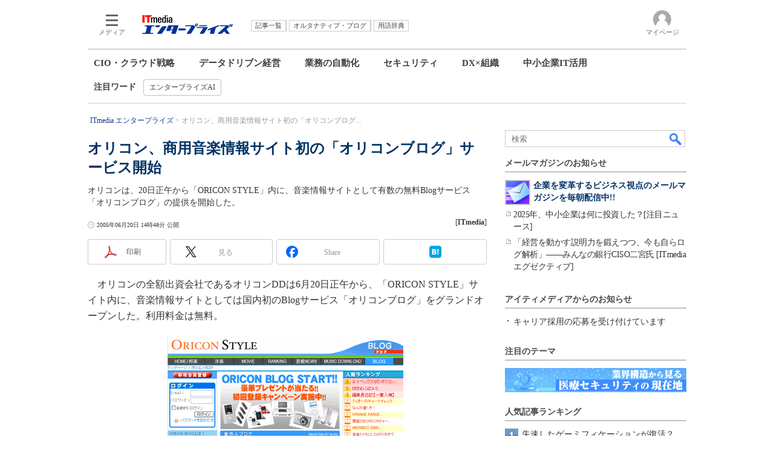

--- FILE ---
content_type: text/html
request_url: https://www.itmedia.co.jp/enterprise/articles/0506/20/news022.html
body_size: 25008
content:
























<!-- simpletieup関連 -->








<!-- /simpletieup関連 -->






























<!DOCTYPE HTML PUBLIC "-//W3C//DTD HTML 4.01 Transitional//EN" "http://www.w3.org/TR/html4/loose.dtd">

<html lang="ja" id="masterChannel-enterprise"><head>




<meta http-equiv="content-type" content="text/html;charset=shift_jis">
<meta http-equiv="content-style-type" content="text/css">
<meta http-equiv="content-script-type" content="text/javascript">

<meta name="referrer" content="no-referrer-when-downgrade">


<meta http-equiv="X-UA-Compatible" content="IE=Edge">

<script>var swspv = '(none)';var cms_summary_flag = '0';</script>
<script src="/js/spv/movePC2SP.js?date=250916104008"></script>
<!-- FIX DMOZ -->

	<!-- masterType = not top -->


	<!-- masterType == article -->
	<meta name="TMP_SERVER" content="pcv">
	<!-- SET SERIES FLAG -->
	
		
		<meta name="TMP_SeriesID" id="TMP_SeriesID" content="">
	
	<!-- SET AUTHOR FLAG -->
	
		
		<meta name="TMP_JointWriterID" id="TMP_JointWriterID" content="">
	
	<!-- SET CANONICAL FLAG -->
	
		
			
				
				<link rel="canonical" href="https://www.itmedia.co.jp/enterprise/articles/0506/20/news022.html">
			
		
	
	
	<meta property="article:modified_time" content="2005-06-20T14:48:00+09:00">
	






















<meta name="robots" content="max-image-preview:standard">


<!-- JSONLD ARTICLE -->
<script type="application/ld+json">
{
"@context":"https://schema.org",
"@type":"NewsArticle",
"mainEntityOfPage":{
"@type":"WebPage",
"@id":"https://www.itmedia.co.jp/enterprise/articles/0506/20/news022.html"
},
"image":["https://image.itmedia.co.jp/images/logo/1200x630_500x500_enterprise.gif"],
"datePublished":"2005-06-20T14:48:00Z",
"dateModified":"2005-06-20T14:48:00Z",
"headline":"オリコン、商用音楽情報サイト初の「オリコンブログ」サービス開始",
"publisher":{
"@type":"Organization",
"name":"ITmedia エンタープライズ",
"url":"https://www.itmedia.co.jp/enterprise/",
"logo":{
"@type":"ImageObject",
"url":"https://image.itmedia.co.jp/images/logo/amp_publisher_enterprise.gif"
}
},
"description":"オリコンは、20日正午から「ORICON STYLE」内に、音楽情報サイトとして有数の無料Blogサービス「オリコンブログ」の提供を開始した。",
"articleSection":"ニュース",
"keywords":"ブログ"
}
</script>
<meta name="itmid:series" content="">
<meta name="build" content="2005年06月20日 14時48分">
<meta name="keywords" content="ブログ">
<meta name="description" content="オリコンは、20日正午から「ORICON STYLE」内に、音楽情報サイトとして有数の無料Blogサービス「オリコンブログ」の提供を開始した。">
<meta name="extraid" content="at-news	kw-EP_blog">
<meta name="writer" content="ITmedia">
<meta name="dispatch" content="国内">
<meta name="adpath" content="root/ITmedia/enterprise/article">
<meta name="rcid" content="">
<meta name="rcid_filename" content="">
<link rel="alternate" media="only screen and (max-width: 640px)" href="https://www.itmedia.co.jp/enterprise/spv/0506/20/news022.html">


<meta property="og:title" content="オリコン、商用音楽情報サイト初の「オリコンブログ」サービス開始">
<meta property="og:description" content="オリコンは、20日正午から「ORICON STYLE」内に、音楽情報サイトとして有数の無料Blogサービス「オリコンブログ」の提供を開始した。">
<title>オリコン、商用音楽情報サイト初の「オリコンブログ」サービス開始 - ITmedia エンタープライズ</title>
<script>
const ArticleDataDefinition = {
    VariousURLs: {
        HOST: 'https://www.itmedia.co.jp',
        PCV: '/enterprise/articles/0506/20/news022.html',
        SPV: '/enterprise/spv/0506/20/news022.html',
        AMP: '/enterprise/amp/0506/20/news022.html',
        SUMMARY_SPV: '',
        REFERENCE_PCV: '/enterprise/articles/0506/20/news022_00.html',
        REFERENCE_SPV: '/enterprise/spv/0506/20/news022_00.html'
    }
};
</script>


<meta property="og:image" content="https://image.itmedia.co.jp/enterprise/articles/0506/20/oriconblog1.gif">



<meta property="og:site_name" content="ITmedia エンタープライズ">
<meta property="og:url" content="https://www.itmedia.co.jp/enterprise/articles/0506/20/news022.html">
<meta property="og:type" content="article">

<meta property="fb:app_id" content="1689191838033543">

<link rel="alternate" type="application/rss+xml" title="ITmedia エンタープライズ(RSS2.0)" href="https://rss.itmedia.co.jp/rss/2.0/enterprise.xml">



<link rel="stylesheet" href="https://www.itmedia.co.jp/css/base.css?202509161104" type="text/css" media="all">
<link rel="stylesheet" href="https://www.itmedia.co.jp/css/enterprise/base.css?202504141018" type="text/css" media="all">
<link rel="stylesheet" href="https://www.itmedia.co.jp/css/article.css?202509081222" type="text/css" media="all">
<link rel="stylesheet" href="https://www.itmedia.co.jp/css/enterprise/article.css?202601201059" type="text/css" media="all">






<script src="//fc.itmedia.co.jp/fpcookie?site_id=itm_"></script>





<script src="//ajax.googleapis.com/ajax/libs/jquery/1.6.4/jquery.min.js" charset="UTF-8"></script>
<script>jQuery.noConflict();</script>

<script src="//cdn.cxense.com/cx.js"></script>
<script src="//cdn.cxense.com/cx.cce.js"></script>
<script>
var cx_segments = cX.getUserSegmentIds({persistedQueryId:'32780b6d6fb51c7b1fefeb67a7e3305b165e5c6a'});
</script>

<script src="//cgi.itmedia.co.jp/keywords/enterprise/articles/0506/20/news022.html"></script>
<script>
typeof itikw != 'undefined' ? itikw += ',' : window.itikw = '';
</script>

<script src="/js/base_v2.js?date=202501291050"></script>
<script src="/js/enterprise/base.js?date=202506101040"></script>

<script src="/js/article.js?date=202501141040"></script>
<script src="/js/enterprise/article.js?date=202511251350"></script>


<!-- GAM -->

<!-- GAM設定 -->
<script src="/js/gamServerEnvironment.js?date=202107151140"></script>
<script>
window.googletag = window.googletag || {};
window.googletag.cmd = window.googletag.cmd || [];
</script>
<script async src="https://securepubads.g.doubleclick.net/tag/js/gpt.js"></script>
<script>
// 共通処理
window.gam_logop = {};
window.gam_media= 'enterprise';
// keyValue取得
const gam_keyValue = function(){
	const gam_server = gam_serverenvironment();
	const gam_host = location.protocol + '\/\/' + location.host;
	const gam_url = location.pathname.replace(/\/index.html$/,'\/');
	const gam_key = getMETA('keywords').content;
	const gam_adpath = getMETA('adpath').content;
	if(cx_segments.length >= 200) cx_segments = cx_segments.slice(0,200);
	const gam_composite = String((new Date().getTime() % 12)+1);
	googletag.pubads().setTargeting('server',gam_server).setTargeting('host',gam_host).setTargeting('url',gam_url).setTargeting('CxSegments',cx_segments).setTargeting('composite',gam_composite);
	if(gam_key) googletag.pubads().setTargeting('keywords',gam_key.replace(/(（|）|\(|\)|＃|＋)/g,'').split(','));
	if(gam_adpath){
		const itm_adpath = gam_adpath.split('/');
		if(itm_adpath[3]) googletag.pubads().setTargeting('itm_adpath_4',itm_adpath[3]);
		if(itm_adpath[4]) googletag.pubads().setTargeting('itm_adpath_5',itm_adpath[4]);
	}
}
// 配信設定
const gamDeliveryCheck = function(){
	googletag.pubads().addEventListener('slotRenderEnded',function(e){
		const gam_slotid = e.slot.getSlotElementId();
		const gam_slotdiv = document.getElementById(gam_slotid);
// 配信状況ログ
		if(gam_logop) gam_logop[gam_slotid] = e;
// 配信、未配信判別
		const gam_delivery = e.isEmpty;
// サイズ判別
		const gam_wpsize = /(WallPaper)/.test(gam_slotid);
// 1枠目入稿判別
		const gam_firstset = /_1$|_HL$/;

		const gam_firstcheck = gam_firstset.test(gam_slotid);
// AD表記ユニット
		const gam_irpos = /(InRead$)/;
		const gam_irposcheck = gam_irpos.test(gam_slotid);
// SBサイズ指定
		const gam_sb = /(PC_SuperBanner)/.test(gam_slotid);
		if(gam_sb) document.getElementById('PC_SuperBanner').style.minHeight = e.size[1] + 'px';
// 特殊広告対応
		if(gam_wpsize||gam_firstcheck||gam_irposcheck){
			let gam_noadflag = gam_delivery ? 'noad' : 'delivery';
			const gam_adposition = gam_wpsize ? gam_slotdiv.closest('.WallPaperIn') : gam_slotdiv.parentNode;
			const gam_adpch = gam_adposition.children[0];
			const gam_adpchcheck = gam_adpch.classList.contains('adnotation');
			const gam_hlcheck = gam_adpch.classList.contains('gam_headline');
			let gam_hltext = gam_slotdiv.id == 'PC_LogoAD_1' ? 'スポンサーリンク' : 'Special';
			gam_hltext += '<span class="gam_prmark">PR</span>';
			if(gam_hlcheck && gam_noadflag == 'delivery' && gam_adpch.innerHTML == '') gam_adpch.innerHTML = gam_hltext;
			gam_adposition.classList.add(gam_noadflag);
			if(gam_wpsize && e.size){
				if(e.size != '1,1'){
					if(e.size[0] > 1) gam_adposition.style.width = e.size[0] + 'px';
					if(e.size[1] > 1) gam_adposition.style.height = e.size[1] + 'px';
					if(/(_left$)/.test(gam_slotid)) gam_adposition.style.left = '-' + (e.size[0] + 8) + 'px';
					if(/(_right$)/.test(gam_slotid)) gam_adposition.style.right = '-' + (e.size[0] + 8) + 'px';
					const mb = document.getElementById('masterBody');
					if(mb) mb.classList.add('WpSet');
				} else {
					gam_adposition.style.display = 'none';
				}
			}
			if(gam_irposcheck && !gam_delivery && !gam_adpchcheck){
				const gam_adnotation = document.createElement('div');
				gam_adnotation.innerHTML = 'advertisement';
				gam_adnotation.classList.add('adnotation');
				gam_adposition.insertBefore(gam_adnotation,gam_slotdiv);
			}
			if(gam_hlcheck && gam_noadflag == 'noad') gam_adpch.innerHTML = '';
		}
	});
};
// refresh
const refreshGam = function(slot,dc){
	googletag.cmd.push(function(){
		let gframe = '';
// 共通
		if(slot == 'SuperBanner') gframe = [gam_spb];
		if(slot == 'RcolRectangle') gframe = [gam_rct1];
		if(slot == 'LcolText') gframe = [gam_lt1,gam_lt2];
		if(slot == 'RcolFeatures') gframe = [gam_rf1,gam_rf2,gam_rf3];
		if(slot == 'SideLink') gframe = [gam_sl1,gam_sl2,gam_sl3,gam_sl4,gam_sl5,gam_sl6,gam_sl7,gam_sl8,gam_sl9,gam_sl10,gam_sl11,gam_sl12,gam_sl13,gam_sl14,gam_sl15,gam_sl16,gam_sl17,gam_sl18,gam_sl19,gam_sl20];

// article
		if(slot == 'InRead') gframe = [gam_inl];
		if(slot == 'InArtSpecialLink') gframe = [gam_ias];
		if(slot == 'BelowArtLink') gframe = [gam_bl1,gam_bl2,gam_bl3,gam_bl4,gam_bl5,gam_bl6,gam_bl7,gam_bl8,gam_bl9,gam_bl10,gam_bl11,gam_bl12,gam_bl13,gam_bl14,gam_bl15,gam_bl16];

		if(gframe) googletag.pubads().refresh(gframe);
// 配信状況取得
		if(dc) gamDeliveryCheck();
	});
}

// refresh引数
// 共通
var gam_lt1,gam_lt2,gam_sl1,gam_sl2,gam_sl3,gam_sl4,gam_sl5,gam_sl6,gam_sl7,gam_sl8,gam_sl9,gam_sl10,gam_sl11,gam_sl12,gam_sl13,gam_sl14,gam_sl15,gam_sl16,gam_sl17,gam_sl18,gam_sl19,gam_sl20,gam_spb,gam_rct1,gam_lt2,gam_rf1,gam_rf2,gam_rf3;

// article
var gam_bl1,gam_bl2,gam_bl3,gam_bl4,gam_bl5,gam_bl6,gam_bl7,gam_bl8,gam_bl9,gam_bl10,gam_bl11,gam_bl12,gam_bl13,gam_bl14,gam_bl15,gam_bl16,gam_ias,gam_inl;


googletag.cmd.push(function(){
	googletag.pubads().collapseEmptyDivs();
	const sd = '/43042345/enterprise/',slhl = '_HL';
// ユニット設定
	gam_rct1 = googletag.defineSlot(sd + 'PC_article_rcol-Rectangle',[[300,250],[300,300],[300,600],[600,600],[600,500],[533,300]],'PC_rcol-Rectangle').addService(googletag.pubads());
	gam_sl1 = googletag.defineSlot(sd + 'PC_SideLink',[[300,76]],'PC_SideLink_1').setTargeting('slot_pos','1').setTargeting('media',gam_media).addService(googletag.pubads());
	gam_sl2 = googletag.defineSlot(sd + 'PC_SideLink',[[300,76]],'PC_SideLink_2').setTargeting('slot_pos','2').setTargeting('media',gam_media).addService(googletag.pubads());
	gam_sl3 = googletag.defineSlot(sd + 'PC_SideLink',[[300,76]],'PC_SideLink_3').setTargeting('slot_pos','3').setTargeting('media',gam_media).addService(googletag.pubads());
	gam_sl4 = googletag.defineSlot(sd + 'PC_SideLink',[[300,76]],'PC_SideLink_4' + slhl).setTargeting('slot_pos','4').setTargeting('media',gam_media).addService(googletag.pubads());
	gam_sl5 = googletag.defineSlot(sd + 'PC_SideLink',[[300,76]],'PC_SideLink_5').setTargeting('slot_pos','5').setTargeting('media',gam_media).addService(googletag.pubads());
	gam_sl6 = googletag.defineSlot(sd + 'PC_SideLink',[[300,76]],'PC_SideLink_6').setTargeting('slot_pos','6').setTargeting('media',gam_media).addService(googletag.pubads());
	gam_sl7 = googletag.defineSlot(sd + 'PC_SideLink',[[300,76]],'PC_SideLink_7').setTargeting('slot_pos','7').setTargeting('media',gam_media).addService(googletag.pubads());
	gam_sl8 = googletag.defineSlot(sd + 'PC_SideLink',[[300,76]],'PC_SideLink_8').setTargeting('slot_pos','8').setTargeting('media',gam_media).addService(googletag.pubads());
	gam_sl9 = googletag.defineSlot(sd + 'PC_SideLink',[[300,76]],'PC_SideLink_9').setTargeting('slot_pos','9').setTargeting('media',gam_media).addService(googletag.pubads());
	gam_sl10 = googletag.defineSlot(sd + 'PC_SideLink',[[300,76]],'PC_SideLink_10').setTargeting('slot_pos','10').setTargeting('media',gam_media).addService(googletag.pubads());
	gam_sl11 = googletag.defineSlot(sd + 'PC_SideLink',[[300,76]],'PC_SideLink_11').setTargeting('slot_pos','11').setTargeting('media',gam_media).addService(googletag.pubads());
	gam_sl12 = googletag.defineSlot(sd + 'PC_SideLink',[[300,76]],'PC_SideLink_12').setTargeting('slot_pos','12').setTargeting('media',gam_media).addService(googletag.pubads());
	gam_sl13 = googletag.defineSlot(sd + 'PC_SideLink',[[300,76]],'PC_SideLink_13').setTargeting('slot_pos','13').setTargeting('media',gam_media).addService(googletag.pubads());
	gam_sl14 = googletag.defineSlot(sd + 'PC_SideLink',[[300,76]],'PC_SideLink_14').setTargeting('slot_pos','14').setTargeting('media',gam_media).addService(googletag.pubads());
	gam_sl15 = googletag.defineSlot(sd + 'PC_SideLink',[[300,76]],'PC_SideLink_15').setTargeting('slot_pos','15').setTargeting('media',gam_media).addService(googletag.pubads());
	gam_sl16 = googletag.defineSlot(sd + 'PC_SideLink',[[300,76]],'PC_SideLink_16').setTargeting('slot_pos','16').setTargeting('media',gam_media).addService(googletag.pubads());
	gam_sl17 = googletag.defineSlot(sd + 'PC_SideLink',[[300,76]],'PC_SideLink_17').setTargeting('slot_pos','17').setTargeting('media',gam_media).addService(googletag.pubads());
	gam_sl18 = googletag.defineSlot(sd + 'PC_SideLink',[[300,76]],'PC_SideLink_18').setTargeting('slot_pos','18').setTargeting('media',gam_media).addService(googletag.pubads());
	gam_sl19 = googletag.defineSlot(sd + 'PC_SideLink',[[300,76]],'PC_SideLink_19').setTargeting('slot_pos','19').setTargeting('media',gam_media).addService(googletag.pubads());
	gam_sl20 = googletag.defineSlot(sd + 'PC_SideLink',[[300,76]],'PC_SideLink_20').setTargeting('slot_pos','20').setTargeting('media',gam_media).addService(googletag.pubads());
	gam_lt1 = googletag.defineSlot(sd + 'PC_lcol-Text',[[600,32]],'PC_lcol-Text_1').setTargeting('slot_pos','1').setTargeting('media',gam_media).addService(googletag.pubads());
	gam_lt2 = googletag.defineSlot(sd + 'PC_lcol-Text',[[600,32]],'PC_lcol-Text_2').setTargeting('slot_pos','2').setTargeting('media',gam_media).addService(googletag.pubads());
	gam_rf1 = googletag.defineSlot(sd + 'PC_rcol-Features',[[300,76]],'PC_rcol-Features_1').setTargeting('slot_pos','1').setTargeting('media',gam_media).addService(googletag.pubads());
	gam_rf2 = googletag.defineSlot(sd + 'PC_rcol-Features',[[300,76]],'PC_rcol-Features_2').setTargeting('slot_pos','2').setTargeting('media',gam_media).addService(googletag.pubads());
	gam_rf3 = googletag.defineSlot(sd + 'PC_rcol-Features',[[300,76]],'PC_rcol-Features_3').setTargeting('slot_pos','3').setTargeting('media',gam_media).addService(googletag.pubads());

// article
	gam_spb = googletag.defineSlot(sd + 'PC_article_SuperBanner',[[728,90],[728,180],[970,90],[970,250],[970,400]],'PC_SuperBanner').addService(googletag.pubads());
	gam_inl = googletag.defineSlot(sd + 'PC_InRead',[[640,165],[640,300],[640,360],[1,1]],'PC_InRead').addService(googletag.pubads());
	gam_bl1 = googletag.defineSlot(sd + 'PC_BelowArtLink',[[150,216]],'PC_BelowArtLink_1').setTargeting('slot_pos','1').setTargeting('media',gam_media).addService(googletag.pubads());
	gam_bl2 = googletag.defineSlot(sd + 'PC_BelowArtLink',[[150,216]],'PC_BelowArtLink_2').setTargeting('slot_pos','2').setTargeting('media',gam_media).addService(googletag.pubads());
	gam_bl3 = googletag.defineSlot(sd + 'PC_BelowArtLink',[[150,216]],'PC_BelowArtLink_3').setTargeting('slot_pos','3').setTargeting('media',gam_media).addService(googletag.pubads());
	gam_bl4 = googletag.defineSlot(sd + 'PC_BelowArtLink',[[150,216]],'PC_BelowArtLink_4').setTargeting('slot_pos','4').setTargeting('media',gam_media).addService(googletag.pubads());
	gam_bl5 = googletag.defineSlot(sd + 'PC_BelowArtLink',[[150,216]],'PC_BelowArtLink_5').setTargeting('slot_pos','5').setTargeting('media',gam_media).addService(googletag.pubads());
	gam_bl6 = googletag.defineSlot(sd + 'PC_BelowArtLink',[[150,216]],'PC_BelowArtLink_6').setTargeting('slot_pos','6').setTargeting('media',gam_media).addService(googletag.pubads());
	gam_bl7 = googletag.defineSlot(sd + 'PC_BelowArtLink',[[150,216]],'PC_BelowArtLink_7').setTargeting('slot_pos','7').setTargeting('media',gam_media).addService(googletag.pubads());
	gam_bl8 = googletag.defineSlot(sd + 'PC_BelowArtLink',[[150,216]],'PC_BelowArtLink_8').setTargeting('slot_pos','8').setTargeting('media',gam_media).addService(googletag.pubads());
	gam_bl9 = googletag.defineSlot(sd + 'PC_BelowArtLink',[[150,216]],'PC_BelowArtLink_9').setTargeting('slot_pos','9').setTargeting('media',gam_media).addService(googletag.pubads());
	gam_bl10 = googletag.defineSlot(sd + 'PC_BelowArtLink',[[150,216]],'PC_BelowArtLink_10').setTargeting('slot_pos','10').setTargeting('media',gam_media).addService(googletag.pubads());
	gam_bl11 = googletag.defineSlot(sd + 'PC_BelowArtLink',[[150,216]],'PC_BelowArtLink_11').setTargeting('slot_pos','11').setTargeting('media',gam_media).addService(googletag.pubads());
	gam_bl12 = googletag.defineSlot(sd + 'PC_BelowArtLink',[[150,216]],'PC_BelowArtLink_12').setTargeting('slot_pos','12').setTargeting('media',gam_media).addService(googletag.pubads());
	gam_bl13 = googletag.defineSlot(sd + 'PC_BelowArtLink',[[150,216]],'PC_BelowArtLink_13').setTargeting('slot_pos','13').setTargeting('media',gam_media).addService(googletag.pubads());
	gam_bl14 = googletag.defineSlot(sd + 'PC_BelowArtLink',[[150,216]],'PC_BelowArtLink_14').setTargeting('slot_pos','14').setTargeting('media',gam_media).addService(googletag.pubads());
	gam_bl15 = googletag.defineSlot(sd + 'PC_BelowArtLink',[[150,216]],'PC_BelowArtLink_15').setTargeting('slot_pos','15').setTargeting('media',gam_media).addService(googletag.pubads());
	gam_bl16 = googletag.defineSlot(sd + 'PC_BelowArtLink',[[150,216]],'PC_BelowArtLink_16').setTargeting('slot_pos','16').setTargeting('media',gam_media).addService(googletag.pubads());
	gam_ias = googletag.defineSlot(sd + 'PC_in-art-SpecialLink', [[1,1],'fluid'], 'PC_in-art-SpecialLink').addService(googletag.pubads());

	gam_keyValue(); // Key-Value設定
	googletag.pubads().enableSingleRequest();
	googletag.pubads().disableInitialLoad();
	googletag.enableServices();
});
</script>

<!-- /GAM -->

<!--tr_cx_api-->

<script src="//cx.api.itmedia.co.jp/v1.js"></script>
<script src="//tr.api.itmedia.co.jp/cc/v1.js"></script>

<!--/tr_cx_api-->
<script src="/js/lib/cx_v2_cce.js?date=202507231610"></script>
<script>
var cX = cX || {}; cX.callQueue = cX.callQueue || [];
var cx_k_param = cx_api_itm('ad');
cX.callQueue.push(['setSiteId','1145202061568569297']);
window.addEventListener('DOMContentLoaded',function(){
	cx_push_iitt();
	cX.callQueue.push(['setSiteId','1145202061568569297']);
	cx_push_cxapi('7afa26d5cf882cbdf1133ef0a74bc60ab5581d17');
	cx_click_map('1141827478709654509');
	cX.callQueue.push(['sync','aam']);
	cx_add_meta();
	cx_push_readable('7afa26d5cf882cbdf1133ef0a74bc60ab5581d17');
},false);
</script>
<!-- Google Tag Manager -->
<script>(function(w,d,s,l,i){w[l]=w[l]||[];w[l].push({'gtm.start':
new Date().getTime(),event:'gtm.js'});var f=d.getElementsByTagName(s)[0],
j=d.createElement(s),dl=l!='dataLayer'?'&l='+l:'';j.async=true;j.src=
'https://www.googletagmanager.com/gtm.js?id='+i+dl;f.parentNode.insertBefore(j,f);
})(window,document,'script','dataLayer','GTM-W3CLTQN');</script>
<!-- End Google Tag Manager -->
<!-- /globalJavaScript -->
</head><body id="masterType-article">

<script>
// JavaScript用Facebook SDK v10.0

window.fbAsyncInit = function(){
	FB.init({
		appId:'1689191838033543',
		autoLogAppEvents : true,
		xfbml : true,
		version : 'v10.0'
	});
	FB.AppEvents.logPageView();
};

(function(d,s,id){
var js, fjs = d.getElementsByTagName(s)[0];
if(d.getElementById(id)){return;}
js = d.createElement(s); js.id = id;
js.src = "//connect.facebook.net/ja_JP/sdk.js";
fjs.parentNode.insertBefore(js,fjs);
}(document,'script','facebook-jssdk'));
</script>






<script type="text/javascript">
var dcl_start = new Date();
attachBodyClass();
function masterChannel(){return 'enterprise';}
function masterType(){return 'article';}
function prFlag(){return '';}
function spFlag(){return '';}
</script>

<!--ITWL-->

	
		<!-- NOT ITWL -->
	

<!--/ITWL-->


<!-- サーチツール表示領域 -->
<div id="outputFrame" class="outputFrame"></div>


<div id="masterBody"><div id="masterBodyOut"><div id="masterBodyIn">




<link rel="stylesheet" href="//www.itmedia.co.jp/css/gnavi.css?date=202503051103">
<div id="g_nav" data-theme="light">
<div id="g_nav_o">
<!-- parts_warning -->

<div id="g_nav_i">
	<div class="g_nav_box">
		<div class="g_btn" id="g_btn_menu" data-menu="0">
			<div class="g_float g_float_left"></div>
			<div class="g_inbtn">
				<div class="g_lines">
					<div class="g_line"></div>
					<div class="g_line"></div>
					<div class="g_line"></div>
					<div class="g_line"></div>
				</div>
				<div class="g_txt">メディア</div>
			</div>
		</div>
	</div>
<div class="g_nav_box"><div id="g_logo"><a href="//www.itmedia.co.jp/enterprise/"><img src="https://image.itmedia.co.jp/images/logo/pcvheader_enterprise.png" width="150" height="31" alt="ITmedia エンタープライズ"></a></div></div>
<div class="g_nav_box _flex"><div class="g_free_box">
<div class="g_local g_local_btn blue_2">
</div><div class="g_local g_local_btn">
<div class="g_lnav_o"><a href="https://www.itmedia.co.jp/enterprise/subtop/archive/"><div >記事一覧</div></a>
</div>
<div class="g_lnav_o"><a href="http://blogs.itmedia.co.jp/"><div >オルタナティブ・ブログ</div></a>
</div>
<div class="g_lnav_o"><a href="https://www.itmedia.co.jp/enterprise/subtop/dictionary/"><div >用語辞典</div></a>
</div>
</div></div></div>


<div class="g_nav_box">
<div class="g_btn" id="g_btn_member" data-menu="0">
<div class="g_float g_float_right"></div>
<a class="g_inbtn" href="javascript:void(0);">
<div class="g_circles">
<div class="g_circle"></div><div class="g_circle"></div><div class="g_circle"></div>
</div>
<div class="g_txt"></div>
</a>
</div>
</div>
</div>
</div>
</div>
<script src="/js/gnavi.js?202508211340" async></script>
<nav>

<div id="localNavigation"><div class="lnavOut"><div class="lnavIn">
<div>
<div id="lnavMain">
<div class="lnavBtn lnavBtn_kw-ciocloud"><a href="https://www.itmedia.co.jp/enterprise/subtop/strategy/">CIO・クラウド戦略</a></div>
<div class="lnavBtn lnavBtn_kw-datautilization"><a href="https://www.itmedia.co.jp/enterprise/subtop/datadriven/">データドリブン経営</a></div>
<div class="lnavBtn lnavBtn_kw-business_rpa"><a href="https://www.itmedia.co.jp/enterprise/subtop/automation/">業務の自動化</a></div>
<div class="lnavBtn lnavBtn_kw-security"><a href="https://www.itmedia.co.jp/enterprise/subtop/security/">セキュリティ</a></div>
<div class="lnavBtn lnavBtn_kw-dx_organization"><a href="https://www.itmedia.co.jp/enterprise/subtop/dx_organization/">DX×組織</a></div>
<div class="lnavBtn"><a href="https://www.itmedia.co.jp/enterprise/subtop/features/smbit/">中小企業IT活用</a></div>
</div></div>
<div><div id="lnavSub"><div style="font-weight:bold;margin-right:12px;margin-top:4px;">注目ワード</div><div class="lnavBtn"><a href="https://www.itmedia.co.jp/enterprise/subtop/features/features/enterprise_ai.html" title="エンタープライズAI" onClick="designCnt('lnavSub',this.href);"><span class="raquo">&raquo;</span> エンタープライズAI</a></div>
</div></div>
</div></div></div>
<script type="text/javascript">
</script>

</nav>







<div id="masterBodyOuter"><!----><div id="masterBodyInner">

<div id="masterHeader">
	<div id="globalHeader">
	<div id="globalHeaderBottom">
	
		<div id="SuperBanner">
		<div id="PC_SuperBanner"></div>
		<script>refreshGam('SuperBanner',true);</script>
		</div>
	
	<div class="colBoxClear"></div>
	
	
	
	<div id="localPankuzu">
	<div class="lpanOut">
	<div class="lpanIn">
	
<ol itemscope itemtype="https://schema.org/BreadcrumbList">
<li itemprop="itemListElement" itemscope itemtype="https://schema.org/ListItem"><a itemprop="item" href="https://www.itmedia.co.jp/enterprise/"><span itemprop="name">ITmedia エンタープライズ</span></a><meta itemprop="position" content="1" /></li>

<li itemprop="itemListElement" itemscope itemtype="https://schema.org/ListItem"><span itemprop="name" id="lastPankuzu"></span><meta itemprop="position" content="2" /></li>
</ol>
<script type="text/javascript">
var pankuzuspan = document.getElementById('lastPankuzu');
var str = document.title.replace(/\<\!\-\-EDIT START\-\-\>/g,'').replace(/\<\!\-\-EDIT END\-\-\>/g,'').replace('- ITmedia エンタープライズ','');
str = cutString(str,50);
pankuzuspan.innerText = str;
</script>

	</div></div>
	</div>
	
	</div>
	</div>

</div>

<div id="masterContents"><div id="globalContents">
<div id="masterMain">

<!---->

<div id="tmplNews" class="tmplArticle"><div id="tmplNewsIn" class="tmplArticleIn">
<!--EDIT START-->

	
<!-- keyword not match -->



<!--EDIT END-->

<!--EDIT START-->
<!--EDIT END-->


<!--EDIT START-->
<!--EDIT END-->



<div id="cmsTitle"><div class="inner">
<h1 class="title"><span class="title__maintext">オリコン、商用音楽情報サイト初の「オリコンブログ」サービス開始</span></h1>
</div></div>


<!--EDIT START-->
<!--EDIT END-->


<div id="cmsAbstract"><div class="inner"><p>オリコンは、20日正午から「ORICON STYLE」内に、音楽情報サイトとして有数の無料Blogサービス「オリコンブログ」の提供を開始した。</p></div></div>

<!--EDIT START-->
<!--EDIT END-->


<div id="cmsDate" class="cmsDate cmsDate--nomove"><div class="inner"><span class="arrow">&raquo;</span> <span id="update">2005年06月20日 14時48分 公開</span></div></div>
<div id="cmsByline"><div class="inner" id="byline">[<span>ITmedia</span>]</div></div>

<!-- cmsHoleBodyWrapStart " -->

<div id="cmsBody"><div class="inner">


	
<link rel="stylesheet" href="https://www.itmedia.co.jp/css/socialbutton.css?202510011201">
<script>
var msbBtnLoadScript = [];
</script>
<script src="/js/socialbutton.js?202510011010"></script>
<div id="masterSocialbuttonTop" class="masterSocialbutton"><div class="msbOut" id="msbTopOut"></div></div>


	<!-- enterprise|executive|ait|pcuser|mobile -->
	<script>
	msbBtn({
	'pos':'top',
	'tag':'table',
	'popup_pos':'under',
	'base_color':'white',
	'base_class':'minimal_count',
	'line':[
	[
		{'name':'印刷','title':'この記事を印刷する','id':'printbutton'},
		{'name':'通知','id':'itmid','data':[
			{'name':'連載「％」の新着をメールで通知','id':'alertseries'},
		{}]},
		{'name':'Post','id':'tweetbutton_minimal'},
		{'name':'シェア','id':'sharebutton_minimal'},
		{'name':'はてなブックマーク','id':'hatenabookmark_minimal'},
	{}],
	[]]
	});
	</script>
	



	
<div id="LcolText">
	<div id="PC_lcol-Text_1" style="min-width:600px;min-height:32px;"></div>
	<div id="PC_lcol-Text_2" style="min-width:600px;min-height:32px;"></div>
	<script>refreshGam('LcolText');</script>
</div>
	




<div id="cmsMark"><!-- null for itmedia-->
</div>
<!-- cmsBodyCtrlTop -->

<!-- cmsBodyMainStart -->
<!-- cxenseparse_start -->

<p>　オリコンの全額出資会社であるオリコンDDは6月20日正午から、「ORICON STYLE」サイト内に、音楽情報サイトとしては国内初のBlogサービス「オリコンブログ」をグランドオープンした。利用料金は無料。</p>
<!--CAP-->
<div id="col400"><a name="oriconblog1.gif"></a><img src="https://image.itmedia.co.jp/enterprise/articles/0506/20/oriconblog1.gif" width="390" height="406"></div>
<!--CAPEND-->
<p>　月間約3千500万PVを誇る人気サイトORICON STYLEでスタートした「オリコンブログ」は、人気アーティストや音楽業界人からの最新情報の発信や、ファンとのコミュニケーションも図れるなど、音楽好きなユーザーにはより一層のメリットが生まれるとしている。</p>
<p>　オリコンブログには、次の5つの特徴がある。</p>
<p>　まず、オリコンならではの「人気アーティスト・業界人Blog」の閲覧。また、オリコンのランキングと連動して、サイドバーへのランキング機能搭載。ランキング内の曲名をクリックすることで曲の詳細画面に移動して、楽曲ダウンロードも可能。さらに、楽曲へのトラックバック機能がある。これは、Blog内で書いたCDへのコメントが、トラックバックによりORICON STYLEの各楽曲詳細画面に反映されるもの。この機能で、楽曲に関するユーザーの口コミ記事や、アーティストや業界関係者のコメントがひとつに集約されて閲覧することが可能となる。</p>
<p>　このほか、コミュニケーションを形成や活性化をするための「ソーシャル・ネットワーキング機能」、友人や知り合いをオリコンブログに誘うことが可能な「インビテーション機能」が搭載。</p>
<p>　Blog自体の機能も、必要なものは揃っている。なお、投稿可能な容量は50MBまで、記事数の上限は1万記事。また、1つの記事で投稿できる文字は本文文字数が全角5千文字、追記文字数が全角5千文字。投稿画像は、1画像容量が200KB、1記事あたり枚数が5枚まで、ファイル形式はGIFとJPEGとなっている。また、現段階ではアフィリエイト広告の掲載は禁止しているとのこと。</p>
<!--code start-->
<p><a href="https://www.itmedia.co.jp/developer/community/"><img src="https://image.itmedia.co.jp/developer/images/bt_blog.gif" width="390" height="20" border="0"></a></p>
<!--code end-->

<!-- cxenseparse_end -->


<!-- cmsBodyMainEnd -->

<div class="endlink" id="endlinkConnection">
<h3 class="format--subheading">関連リンク</h3>
<ul id="lnk">
<li class="endlink-lnk" id="endlink-lnk1"><a href="http://www.oricon.jp/news/data/050617.pdf" target="_blank" rel="noopener">ニュースリリース（pdf）</a></li>
<li class="endlink-lnk" id="endlink-lnk2"><a href="http://blog.oricon.co.jp/present/" target="_blank" rel="noopener">ORICON BLOG オープン記念 プレゼントブログ</a></li>
<li class="endlink-lnk" id="endlink-lnk3"><a href="http://blog.oricon.co.jp/" target="_blank" rel="noopener">オリコンブログ</a></li>
<li class="endlink-lnk" id="endlink-lnk4"><a href="http://www.oricon.co.jp/" target="_blank" rel="noopener">ORICON STYLE</a></li>
<li class="endlink-lnk" id="endlink-lnk5"><a href="http://www.oricon.jp/" target="_blank" rel="noopener">オリコン</a></li>
<li class="endlink-lnk" id="endlink-lnk6"><a href="https://www.itmedia.co.jp/developer/">ITmediaデベロッパー</a></li>
</ul>
</div>


<!-- cmsBodyRelated -->

<!-- cmsBodyCtrlBtm -->
<div id="cmsCopyright"><p>Copyright &copy; ITmedia, Inc. All Rights Reserved.</p>
</div>




<!-- NewsArticles -->
<script>
(function(){
if(typeof(lgMembersEnquete) == "undefined"){
	// 通常のマスク記事
	var d = document;
	var js = d.createElement('script');
	js.src = '/js/mask.js?date=202405201100';
	d.head.appendChild(js);
	js.addEventListener('load',function(){
	ISLOGIN({
		'isLoginURL':'//status.itmedia.co.jp/isLoginEP.cgi',
		'sc':'56cc29cee9e859a5314952b8184da882e2482d7bc17234b4ca333bfffe5f74f3',
		'lc':'cdad86ca9450d1c143675a8436131cabaf55905c114fa4524bf6a9ec5662cad7',
		'bc':1,
		'heading':'',
		'description':'',
		'button_text':'続きを読む',
		'eVer':'26',
		'eVerStr':'id_enterprise_article-mask'
	});
	},false);
} else {
	// lgMembersEnquete
	var d = document;
	// jQuery UI & lgMembersEnquete CSS
	function openLgMembersEnqueteCssFile(href) {
		var css = d.createElement('link');
		css.rel = 'stylesheet';
		css.type = 'text/css';
		css.href = href;
		d.head.appendChild(css);
	}
	openLgMembersEnqueteCssFile('//ajax.googleapis.com/ajax/libs/jqueryui/1.12.1/themes/smoothness/jquery-ui.css');
	openLgMembersEnqueteCssFile('/css/members_lgenq.css');
	// jQuery UI, Multiselect, lgMembersEnquete JS
	var sync_file = [
		'//ajax.googleapis.com/ajax/libs/jquery/1.9.1/jquery.min.js',
		'//ajax.googleapis.com/ajax/libs/jqueryui/1/jquery-ui.min.js',
		'/js/lib/jquery.multiselect.min.js',
		'/js/mask_lgenq.js?date=202305291530'
	];
	var count = 0;
	var add_js = function(){
		var js = d.createElement('script');
		js.src = sync_file[count];
		d.head.appendChild(js);
		js.addEventListener('load',function(){
			count++;
			if (count < sync_file.length) {
				add_js();
			} else {
				ISLOGIN({
					'isLoginURL':'//status.itmedia.co.jp/isLoginEP.cgi',
					'dcurl':'https://wp.techtarget.itmedia.co.jp/itm/callback?src_url=',
					'sc':'5d9e09b09389f1e4c8268e5464bfce4c9ea6a516f9c84b2f49e313427421ef3d',
					'lc':'c6d537e112156be1afbb8a5a85221ff4d95e2461f83f03425549ff42dee7a278',
					'bc':8,
					'heading':'会員登録（無料）が必要です',
					'description':'ログイン または 会員登録（無料）するとすべてご覧いただけます。',
					'eVer':'26',
					'eVerStr':'id_enterprise_article-mask'
				});
			}
		});
	};
	add_js();
}
})();
</script>

<script>
/*IMAGE MASK & Lead-in*/
(function(d){
	let membersControl = searchMembersControl(); // ％メンバー用マスクの存在チェックと対象要素取得
	let imageMask = searchImageMask(); // 画像マスクの存在チェックと対象要素取得
	let subscription = searchSubscription(); // subscription マスクの存在チェックと対象要素取得
	let isPreview = d.domain.match(/(preview|broom|localhost)/);
	let param ={
		isLoginURL:'//status.itmedia.co.jp/isLoginEP.cgi',
		sc:'56cc29cee9e859a5314952b8184da882e2482d7bc17234b4ca333bfffe5f74f3',
		lc:'cdad86ca9450d1c143675a8436131cabaf55905c114fa4524bf6a9ec5662cad7',
		ac:'1a599d548ac1cb9a50f16ce3ba121520c8ab7e05d54e097bfa5b82cb5a328a0f',
		bc:1,
		members_control_exist:membersControl.exist,
		image_mask_exist:imageMask.exist,
		image_mask_objects:imageMask.Objects,
		subscription_exist:subscription.exist,
		subscription_objects:subscription.Objects,
		preview:isPreview
	};
	let setExtraMask = function(){
		if (d.getElementById('isLogin') || isPreview) {
			// isLogin 呼び出し済みであれば各マスク処理を実行
			if (imageMask.exist) {
				param.cr = '2c93f81754142e105c8bca17824745d14c8c4d69e9d7ede513e5530546e97641';
				mask_images(param);
			}
			if (subscription.exist) {
				param.cr = '90cfa6d666682f8b5dc3c798020e432fc294ef430deb069008d4f8bceeb02418';
				mask_leadin(param);
			}
		} else {
			// isLogin がなければ、呼び出した後で再実行
			let js = mask_images.setISLOGIN(param.isLoginURL,param.sc);
			js.addEventListener('load',function(){
				setExtraMask();
			});
		}
	};
	if (imageMask.exist || subscription.exist) {
		setExtraMask();
	}
})(document);
</script>

<!-- /NewsArticles -->



	<div id="tmplCopyright"></div>
	<script>
	(function(){
	if(!document.getElementById('cmsBody')) return false;
	if(!document.getElementById('cmsCopyright')) return false;
	if(!document.getElementById('tmplCopyright')) return false;
	var a = document.getElementById('cmsCopyright');
	var b = document.getElementById('tmplCopyright');
	b.appendChild(a);
	return true;
	})();
	</script>
	
	<div id="InRead">
	<div id="PC_InRead"></div>
	<script>refreshGam('InRead');</script>
	</div>
	

	
	
	
		<!-- SeriesID_Flag == 0 -->
	

<!-- 関連記事なし（全部ウィジェット枠） -->
<div id="cx_recommend_rm51278" class="endlink">
	<h4 class="testHeading" id="cx_recommend_rm51278_heading" style="display:none;"></h4>
	<!-- Cxense content widget: エンタープライズ PC 記事下（文脈） x 4 + AD × 2 （rm66466） -->
	<div id="cx_da3a02f6d57ad45be6b97a64ac8b3f1aacaf1ea5" style="display:none"></div>
</div>
<!-- 関連記事あり（AD２件のみウィジェット枠）-->
<div id="cx_recommend_rm66466">
	<!-- Cxense content widget: エンタープライズ PC 記事下（文脈） AD のみ ×2 （rm66466） -->
	<div id="cx_8532528a6948045ec06f0ebdc20aac786fd2da3e" style="display:none"></div>
</div>
<div id="ArticleBottomTarget"></div>
<script>
var cX = cX || {}; cX.callQueue = cX.callQueue || [];
(function(){
	var w = window;
	var d = document;
	var rcm; // DOM レコメンド
	var rcm_head = d.getElementById('cx_recommend_rm51278_heading'); // DOM レコメンド見出し
	// var flag_widget= false; // bool ウィジェットコール判定
	var flag_rel = false; // bool 関連記事ありなし
	var flag_lnk = false; // bool 関連リンクありなし
	var flag_widget= false; // bool ウィジェットコール判定
	var headingTxt = 'チェックしておきたい人気記事'; // string 関連記事見出し
	var copyright = d.getElementById('cmsCopyright');
	var copyright_y = getElementXY(copyright)['y'];
	var scroll_y = 0; // num 縦スクロール量
	var browser_h = getBrowserWH()['h']; // num ブラウザ高さ
	var threshold_y = (copyright_y - browser_h) - 500;
	var cxInsertWidget;
	if(d.getElementById('endlink-art1')){ // 関連記事あり
		flag_rel = true;
	}
	if(d.getElementById('endlink-lnk1')){ // 関連リンクあり
		flag_lnk = true;
	}

	// DOM 移動関数
	var move_dom = function(e,rcm,beforeafter){
		if(beforeafter == 'before'){
			e.parentNode.insertBefore(rcm,e);
		}else if(beforeafter == 'after'){
			e.parentNode.insertBefore(rcm,e.nextElementSibling);
		}
	};

	// スクロールイベント
	var evt_scroll = function(){
		scroll_y = (function(){
			return d.documentElement.scrollTop || d.body.scrollTop;
		})();
		if(scroll_y > threshold_y && !flag_widget){
			flag_widget = true;
			w.removeEventListener('scroll',evt_scroll,false);
			cxInsertWidget();
		}
	};

	// 関連記事あり処理
	var evt_rel = function(){
		// 関連記事内アブストラクトをカット
		const EndLinkArt = d.getElementById('art');
		const EndLinkArtlist = EndLinkArt.getElementsByTagName('li');
		for(var i = 0; i < EndLinkArtlist.length; i++){
			EndLinkArtlist[i].innerHTML = EndLinkArtlist[i].innerHTML.replace(/<(br|BR)>(\n)?.+/,'');
		}

		// 関連記事 5 本目以降消す処理
		var hide_rel5 = function(){
			var art = d.getElementById('art');
			var lis = art.getElementsByTagName('li');
			for(var i = 4; i < lis.length; i++){
				lis[i].style.display = 'none';
			}
		};

		// 関連記事 5 本目チェック
		if(d.getElementById('endlink-art5')){
			hide_rel5();
		}

		// DOM レコメンド
		rcm = d.getElementById('cx_recommend_rm66466');

		// レコメンド発火関数
		cxInsertWidget = function(){
			cX.callQueue.push(['insertWidget', {
			widgetId: '8532528a6948045ec06f0ebdc20aac786fd2da3e',
			insertBeforeElementId: 'cx_8532528a6948045ec06f0ebdc20aac786fd2da3e',
			width: 660, height: 187, renderTemplateUrl: 'auto'
			}]);
		};
		var tempTitleElement = d.getElementById('endlinkConnection').getElementsByTagName('h4')[0] ? d.getElementById('endlinkConnection').getElementsByTagName('h4')[0] : d.getElementById('endlinkConnection').getElementsByTagName('h3')[0];
		tempTitleElement.innerHTML = headingTxt; // 関連記事見出し書き換え

		w.addEventListener('DOMContentLoaded',function(){
			rcm.style.marginTop = '-20px';
			rcm.style.marginBottom = '16px';
			move_dom(d.getElementById('art'),rcm,'after');
			evt_scroll();
			if(!flag_widget) w.addEventListener('scroll',evt_scroll,false);
		},false);
	};

	// 関連記事なし処理
	var evt_norel = function(){
		// DOM レコメンド
		rcm = d.getElementById('cx_recommend_rm51278');
		// レコメンド発火関数
		cxInsertWidget = function(){
			cX.callQueue.push(['insertWidget',{
				widgetId: 'da3a02f6d57ad45be6b97a64ac8b3f1aacaf1ea5',
				insertBeforeElementId: 'cx_da3a02f6d57ad45be6b97a64ac8b3f1aacaf1ea5',
				width: 660, height: 487, renderTemplateUrl: 'auto'
			}]);
		};

		var main = function(){
			// レコメンド見出し FIX
			rcm_head.innerHTML = headingTxt;
			rcm_head.style.display = 'block';
			
			// レコメンドを関連リンクの前に移動する
			if(flag_lnk){
				move_dom(d.getElementById('endlinkConnection'),rcm,'before');
			}
			evt_scroll();
			if(!flag_widget) w.addEventListener('scroll',evt_scroll,false);
		};
		w.addEventListener('load',main,false);
	};

	// 関連記事あり
	if(flag_rel){
		evt_rel();

	// 関連記事なし
	}else{
		evt_norel();
	}

	// 要素の移動
	const BottomTarget = d.getElementById('ArticleBottomTarget'),EndLink = d.getElementById('endlinkConnection'),SeriesList = d.getElementById('cmsSeriesList');
	if(EndLink) BottomTarget.parentNode.insertBefore(EndLink,BottomTarget);
	if(SeriesList) BottomTarget.parentNode.insertBefore(SeriesList,BottomTarget);
})();
</script>
<div id="cx_article">
	<!-- Cxense content widget: 記事下 アンケート誘導枠 -->
	<div id="cx_ebad8382494914b91e1d1d01aff1962ecd95afbe"></div>
</div>

<script type="text/javascript" src="/js/lib/article_lead_conductor.js?202511251350"></script>
<script type="text/javascript">
	var cX = cX || {}; cX.callQueue = cX.callQueue || [];
	cX.CCE = cX.CCE || {}; cX.CCE.callQueue = cX.CCE.callQueue || [];

	document.addEventListener('DOMContentLoaded',function(ev){ 
		ev.currentTarget.removeEventListener( ev.type, arguments.callee );

		//記事下 アンケート誘導枠
		var articleLeadConductor = new itmlead.ArticleLeadConductor('ebad8382494914b91e1d1d01aff1962ecd95afbe');
		articleLeadConductor.init();
	});
</script>
<!-- End of Cxense content widget --><!-- cx ウィジェット RM67693  -->



</div></div> 

	
	<div id="BelowArtLink">
		<div class="gam_headline">Special<span class="gam_prmark">PR</span></div>
		<div id="PC_BelowArtLink_1" class="balStyle"></div>
		<div id="PC_BelowArtLink_2" class="balStyle"></div>
		<div id="PC_BelowArtLink_3" class="balStyle"></div>
		<div id="PC_BelowArtLink_4" class="balStyle"></div>
		<div id="PC_BelowArtLink_5" class="balStyle"></div>
		<div id="PC_BelowArtLink_6" class="balStyle"></div>
		<div id="PC_BelowArtLink_7" class="balStyle"></div>
		<div id="PC_BelowArtLink_8" class="balStyle"></div>
		<div id="PC_BelowArtLink_9" class="balStyle"></div>
		<div id="PC_BelowArtLink_10" class="balStyle"></div>
		<div id="PC_BelowArtLink_11" class="balStyle"></div>
		<div id="PC_BelowArtLink_12" class="balStyle"></div>
		<div id="PC_BelowArtLink_13" class="balStyle"></div>
		<div id="PC_BelowArtLink_14" class="balStyle"></div>
		<div id="PC_BelowArtLink_15" class="balStyle"></div>
		<div id="PC_BelowArtLink_16" class="balStyle"></div>
		<div style="width:150px;"></div>
		<div style="width:150px;"></div>
		<div style="width:150px;"></div>
		<script>
		(function(){
			const targetElement = document.getElementById('BelowArtLink');
			lazy_gen_io(targetElement,() => {refreshGam('BelowArtLink');},200);
		})();
		</script>
	</div>
	
	<script type="text/javascript" src="/include/enterprise/parts_tt_catalogue.js"></script>
	<div id="logly-lift-4302414"></div>
	<script>
	(function(d,_id_1){
		const div_1 = d.getElementById(_id_1);
		lazy_gen_io(div_1,() => {lgy_appjs(d,'//l.logly.co.jp/lift_widget.js?adspot_id=4302414');},100);
	})(document,'logly-lift-4302414');
	</script>


<div id="cmsPrcredit"><div class="inner"></div></div>
<!--EDIT START-->

	


<div id="body_insert_ad" class="cxenseignore" style="clear:both;"></div>
<script>
/* debug
--------------------------------------------------------*/
function set_line(_y,_color){
	if(!location.hash.match('adline')) return false;
	var d = document;
	var line = d.createElement('div');
	line.style.position = 'absolute';
	line.style.top = _y + 'px';
	line.style.left = '0';
	line.style.width = '100%';
	line.style.height = '1px';
	line.style.background = _color;
	d.body.appendChild(line);
};
(function(d,_threshold,_maxrange){
	var adid = 0;
	var render = 0;
	var dlv_pos = 0;
	var g_id = 0;
	var ad_type = 'cx';
	var ad_float_fix = 0;
	var dis_con = 0; // 表示位置を変えるためのフラグ
	
	if(location.pathname.match(/^\/(business|news|aiplus|enterprise|im|bizid)\//)){
		ad_type = 'gam';
		g_id = 'PC_in-art-SpecialLink';
		if(location.pathname.match(/^\/(business|news)\//)) dis_con = 1;
	}else if(location.pathname.match(/^\/(mobile|pcuser)\//)){
		ad_type = 'logly';
		g_id = location.pathname.match(/^\/mobile\//) ? '4318256' : '4318261';
	}else if(location.pathname.match(/^\/nl\//)){
		ad_type = 'google';
		g_id = 'div-gpt-ad-1551176482959-0';
		ad_float_fix = 1;
	}else{
		return false;
	}
	var e_body = d.getElementById('cmsBody').getElementsByClassName('inner')[0];
	var e_dlv = d.getElementById('body_insert_ad');
	var set_dlv = function(){
		if(ad_type === 'dlv'){
			var html = '<div id="' + dlv_pos + '"></div>';
			e_dlv.innerHTML = html;
			adRequest({position:dlv_pos,dom:true});
		}else if(ad_type === 'gam'){
			var html = '<div id="' + g_id + '"></div>';
			e_dlv.innerHTML = html;
			refreshGam('InArtSpecialLink');
		}else if(ad_type === 'logly'){
			var html = '<div id="logly-lift-' + g_id + '"></div>';
			e_dlv.innerHTML = html;
			loglySet(g_id);
		}else if(ad_type === 'google'){
			var html = '<div id="' + g_id + '" style="float:left;margin:0 20px 20px 0;"></div>';
			e_dlv.innerHTML = html;
			googletag.cmd.push(function(){
			var slot8 = googletag.defineSlot('/43042345/nlab_artinsert_RT',[[336,280],[300,250],'fluid'],'div-gpt-ad-1551176482959-0').addService(googletag.pubads());
			googletag.pubads().enableSingleRequest();
			googletag.enableServices();
			googletag.display('div-gpt-ad-1551176482959-0');
			googletag.pubads().refresh([slot8]);
			});
		}
	};
	var insert_ok = function(_target,_str){
		var clearfix = d.createElement('div');
		clearfix.className = 'colBoxClear';
		if(ad_float_fix){
			e_body.insertBefore(e_dlv,_target);
			e_body.insertBefore(clearfix,_target.nextElementSibling);
		}else{
			e_body.insertBefore(e_dlv,_target);
		}
		set_dlv();
	};
	var insert_ng = function(_str){
		e_dlv.style.display = 'none';
	};
	var main = function(){
		var e_nodes = e_body.childNodes; // BODY 直下子要素
		var e_tags = []; // BODY 直下タグ
		var p_num = []; // BODY 直下 P タグ位置
		var p_target_num; // 枠挿入基準位置
		var o_float = {}; // 回り込み要素
		var o_this = {}; // アクティブタグ
		var o_next = {}; // アクティブタグの次のタグ
		var flag_insert = 0; // 挿入フラグ
		// 回り込み要素チェック
		var check_float = function(_e){
			var e = 0;
			if(_e.id.match(/^col\d{3}(l|r)$/)){
				e = _e;
			}
			return e;
		};
		// 要素の Y 座標と高さの合計値
		var get_element_y = function(_e){
			var ey = 0;
			var eh = _e.offsetHeight;
			while(_e){
				ey += _e.offsetTop;
				_e = _e.offsetParent;
			}
			return ey + eh;
		};
		var check_ptag = function(_e){
			var e = 0;
			if(_e.tagName && _e.tagName === 'P'){
				e = _e;
			}
			return e;
		};
		var try_insert = function(){
			p_target_num = Math.floor(p_num.length / 2) - 1;
			if(p_target_num >= _maxrange) p_target_num = _maxrange;
			if(dis_con) p_target_num = 0;
			for(var i = p_num[p_target_num]; i < e_tags.length; i++){
				o_this.e = check_ptag(e_tags[i]);
				if(o_this.e){
					o_next.e = check_ptag(e_tags[i + 1]);
					if(o_next.e){
						if(!o_float.e || check_float(e_tags[i - 1])){
							o_float.e = check_float(e_tags[i - 1]);
							o_float.n = i - 1;
						}
						if(o_float.e && o_float.n < i + 1){
							o_float.y = get_element_y(o_float.e);
							o_this.y = get_element_y(o_this.e);
							set_line(o_float.y,'red');
							set_line(o_this.y,'blue');
							if(o_float.y < o_this.y){
								flag_insert = 1;
								insert_ok(o_next.e,_threshold + ' パラ以上回り込みあり');
								break;
							}
						}else{
							flag_insert = 1;
							insert_ok(o_next.e,_threshold + ' パラ以上回り込みなし');
							break;
						}
					}
				}else{
					o_float = {};
				}
			}
			if(!flag_insert){
				insert_ng('挿入位置なし');
			}
		};
		// 全子要素からタグのみ配列に入れる
		for(var i = 0; i < e_nodes.length; i++){
			if(e_nodes[i].tagName){
				e_tags.push(e_nodes[i]);
			}
		}
		// 全タグから P タグ位置を配列に入れる
		for(var i = 0; i < e_tags.length; i++){
			if(e_tags[i].tagName === 'P') p_num.push(i);
			// 最初の回り込み要素を格納
			if(!o_float.e){
				o_float.e = check_float(e_tags[i]);
				o_float.y = get_element_y(o_float.e);
				o_float.n = i;
			}
		}
		if(p_num.length >= _threshold){
			try_insert();
		}else{
			insert_ng('P タグ ' + _threshold + ' 以下');
		}
	};
	if(e_body){
		main();
	}else{
		insert_ng('記事本文なし');
	}
})(document,4,5);
</script>




	<!--static_cce_modules - enterprise-->
<script>
/**
 * CCE (Content Customization Engine) Widget IDs
 * 各メディアの CCE モジュールで使用する WidgetId を一元管理
 *
 * 構造:
 * - mask: マスキャンペーンウィジェット (PCV/SPV共通)
 * - offer: オファーキャンペーンウィジェット (PCV のみ)
 * - exp: ABテスト用エクスペリエンスウィジェット
 *   - pc: PC版 WidgetId
 *   - sp: SP版 WidgetId
 *   - PR対応の場合は pr/default でネスト
 */

var CCE_WIDGET_IDS = {
  // EDN
  edn: {
    mask: '40862dbd60fa2f6137876a104db6921c5e5d4441',
    offer: 'c303e217c0d300c909b49e6a9ff4b0cee892e9ee',
    exp: {
      pc: '3a800b080d36d398d1bd463ecc97e64430d4430a',
      sp: 'eff97926eabb89015dc3d569c05f224f467ba9c1'
    }
  },

  // BUILT
  bt: {
    mask: 'd5d3fc936f5141ba4da08c0a7b95dcf34e3e8fd7',
    offer: '7a2fa08b20e31cc2ef23b4e48146b39335989f58',
    exp: {
      pc: '27ff6a4b2aef35c6e56451c3ad0f69cfed25b22b',
      sp: '93b6a58928dd13121a3f0dea3d0c122dfdb15dbf'
    }
  },

  // MONOist
  mn: {
    mask: '53d5f903b8124aa1106cc3e09bf6aafde5830611',
    offer: '5cebad56e9235803088886b2d5d74833aa5fb7d5',
    exp: {
      pc: '66d85c8f73ef05b137b71f0660433eae72f0ff3e',
      sp: 'ddbc4725f2a13e6ff6e51c5e6fc3b6983f96a1c3'
    }
  },

  // キーマンズネット
  kn: {
    exp: {
      pc: '424988dd7dbb48b341365fb15cd4efcc0e25e2c2',
      sp: '2b4b5105a59f21f89d7923c5205b812c3dc1d4c5'
    }
  },

  // EE Times Japan
  ee: {
    mask: '895b47a3284b8a5446cff8055f8200213d5e1d5b',
    offer: '7c5b161068a182272b26f7c67bed34b47fe2c88b',
    exp: {
      pc: '4ceb50d18052a7e96b05371753be4c6667914e72',
      sp: 'b6c707cf9e06d52870d16c9b4347dfac8cb958f5'
    }
  },

  // スマートジャパン
  smartjapan: {
    mask: 'c7ce311d45fdd4634bd1a5ad8544d894c4a73b65',
    offer: '8c54d9f5637f6200d46cccad3a60178e1e9c4495',
    exp: {
      pc: '9ecf9cc120167f12cc083b6a577370db993a4551',
      sp: '6c3ba3803b41c4f14c0ec319f99a40594ce1b13b'
    }
  },

  // TechTarget ジャパン
  tt: {
    exp: {
      pc: 'cc5bff9e9f395889b8b6ac238dfb30e48a9ae975',
      sp: 'cb8a69f4614a7f5a5c7ea5d77edfca55128a0e18'
    }
  },

  // ITmedia Mobile
  mobile: {
    exp: {
      pc: 'c8bd933f08d7f440c41668128ba69a8d1d375362',
      sp: 'a5c16b04a66cead881b6f71e2333be75fbb6029f'
    }
  },

  // ITmedia エンタープライズ（PR対応）
  enterprise: {
    exp: {
      pc: {
        pr: '5f084854394f3d21be116359c854b8d44eb9e535',
        default: '94953518cd3d466b4fc88c06ca3ad6a94c47334a'
      },
      sp: {
        pr: '27990a86cc019a70d51fae82c107ab8e07fa2453',
        default: '8314d4cf9f6d79ed4b5c21c214b4fd46b514f909'
      }
    }
  },

  // ITmedia AI+ （PR対応）
  aiplus: {
    exp: {
      pc: {
        pr: '5f084854394f3d21be116359c854b8d44eb9e535',
        default: 'd4135d1d57285130aa9f6dddab37899c910c11f8'
      },
      sp: {
        pr: '27990a86cc019a70d51fae82c107ab8e07fa2453',
        default: '2d3946bae2be595b595e9853156144bd53d44b39'
      }
    }
  },

  // ＠IT（PR対応）
  ait: {
    mask: '9a0ad8e5e78f363620d4f4a9a43450b3559c1796',
    offer: '2a87f14408471842467b603659e94e6bff3b713f',
    exp: {
      pc: {
        pr: '5f084854394f3d21be116359c854b8d44eb9e535',
        default: '92f6013a0fc1f17e96081452ed55595103687ac3'
      },
      sp: {
        pr: '27990a86cc019a70d51fae82c107ab8e07fa2453',
        default: '7dfc61481adb580f9a15f8c7c89f758b618d7acf'
      }
    }
  },

  // ITmedia ビジネスオンライン（PR対応）
  business: {
    exp: {
      pc: {
        pr: '5f084854394f3d21be116359c854b8d44eb9e535',
        default: 'e33e133642ac8fbd33d292ddd81e23c1e913e7f4'
      },
      sp: {
        pr: '27990a86cc019a70d51fae82c107ab8e07fa2453',
        default: '223dffe81be4e1596075010e1929abddd9342500'
      }
    }
  },

  // ITmedia マーケティング（PR対応）
  mm: {
    exp: {
      pc: {
        pr: '5f084854394f3d21be116359c854b8d44eb9e535',
        default: 'ca09861df6d7d8c99236e8d998398e316a4b4121'
      },
      sp: {
        pr: '27990a86cc019a70d51fae82c107ab8e07fa2453',
        default: '9bf5baba674f640334fb17d3c8ff4a0036f85176'
      }
    }
  },

  // ITmedia NEWS（PR対応）
  news: {
    exp: {
      pc: {
        pr: '5f084854394f3d21be116359c854b8d44eb9e535',
        default: '36fa65f53cced8cc856e6af4f5eb8ad973105173'
      },
      sp: {
        pr: '27990a86cc019a70d51fae82c107ab8e07fa2453',
        default: '600b6a60fc87d1219514e08a5e4ad3e91c5ac4a3'
      }
    }
  }
};

/**
 * ヘルパー関数: Experience WidgetId を取得
 * @param {string} media - メディアコード (例: 'aiplus', 'enterprise')
 * @param {boolean} isPC - PC版かどうか
 * @param {boolean} isPR - PR環境かどうか
 * @returns {string} WidgetId
 */
function getCCEExperienceWidgetId(media, isPC, isPR) {
  const config = CCE_WIDGET_IDS[media];
  if (!config || !config.exp) {
    console.error('[CCE] Unknown media or missing exp config:', media);
    return '';
  }

  const deviceKey = isPC ? 'pc' : 'sp';
  const widgetId = config.exp[deviceKey];

  // PR対応メディアの場合
  if (typeof widgetId === 'object') {
    return isPR ? widgetId.pr : widgetId.default;
  }

  return widgetId;
}

/**
 * ヘルパー関数: Campaign WidgetId を取得
 * @param {string} media - メディアコード
 * @param {string} type - 'mask' または 'offer'
 * @returns {string} WidgetId
 */
function getCCECampaignWidgetId(media, type) {
  const config = CCE_WIDGET_IDS[media];
  if (!config) {
    console.error('[CCE] Unknown media:', media);
    return '';
  }

  const key = type === 'mask' ? 'mask' : 'offer';
  return config[key] || '';
}

// グローバルスコープに公開（レガシー対応）
if (typeof window !== 'undefined') {
  window.CCE_WIDGET_IDS = CCE_WIDGET_IDS;
  window.getCCEExperienceWidgetId = getCCEExperienceWidgetId;
  window.getCCECampaignWidgetId = getCCECampaignWidgetId;
}
</script>

<div id="cceExperienceWidget"></div>

<script src="/js/lib/base_cce_widget_request.js?202601061120"></script>
<script>
(function(d){
	// pr フラグ
	const isPR = (function(){
		const cond = typeof prFlag === 'function' ? prFlag() : prFlag;
		return cond === 'PR';
	})();

	// SPV デバイスフラグ
	const isSPV = /\/spv\//.test( location.href );

	// AB 実験用
	const cceExperienceTargetElementId = 'cceExperienceWidget';
	const cceExperienceWidgetId_PCV = getCCEExperienceWidgetId('enterprise', true, isPR);
	const cceExperienceWidgetId_SPV = getCCEExperienceWidgetId('enterprise', false, isPR);

	// CCE モジュールの非同期リクエスト
	const requestAsyncModules = function() {
		//PCV / SPV で同一のウィジェットをリクエストする場合は分岐外にリクエストを記述
		
		// デバイスごとにウィジェットが異なる場合は分岐内の対応するデバイス側にリクエストを記述
		if( isSPV ) {
			//SPV
			cceModules.widgetRequest(cceExperienceTargetElementId, cceExperienceWidgetId_SPV); //AB 実験
		} else {
			// PCV
			cceModules.widgetRequest(cceExperienceTargetElementId, cceExperienceWidgetId_PCV); //AB 実験
		}
	}

	// 非同期実行モジュールのため DOM 構築を待つ 
	if( d.readyState === 'loading' ) {
		d.addEventListener("DOMContentLoaded", function(ev){
			ev.currentTarget.removeEventListener(ev.type, arguments.callee);

			// 非同期のモジュールをリクエスト
			requestAsyncModules();
		});
	} else {
		// 非同期のモジュールをリクエスト
		requestAsyncModules();
	}
})(document);
</script>
<!--/static_cce_modules - enterprise-->


<!--EDIT END-->
</div></div>

	
		

<!---->

</div>

	
	<div id="masterSub">
	
		<!-- News -->
	<!-- サーチツール（PC）ここから -->
<script src="/js/lib/cx_search.js"></script>
<link rel="stylesheet" href="https://www.itmedia.co.jp/css/lib/cx_search_pc.css">
<div id="new_globalHeaderSearch">
	<form name="serchForm" class="cx">
		<div class="searchBar">
			<input type="text" name="q" id="searchQuery" class="searchQuery" placeholder="検索">
			<div class="dataSelect">
				<div class="serch_circle"></div>
				<div class="serch_bar"></div>
				<button class="clac" onclick="getSearchText('1','pcv','1145202061568569297');return false;">検索</button>
			</div>
		</div>
	</form>
</div>
<!-- サーチツール（PC）ここまで -->

	<div class="colBox colBoxMailmag">
<div class="colBoxOuter">
<div class="colBoxHead"><h2>メールマガジンのお知らせ</h2></div>
<div class="colBoxInner">
<div class="colBoxIndex">
<div class="colBoxIcon"><a href="https://mailmag.itmedia.co.jp/enterprise/backnumber.html"><img src="https://image.itmedia.co.jp/images0509/rc_itmid_mailmag.gif" width="40" height="40" alt="メールマガジン"></a></div>
<div class="colBoxTitle"><h3><a href="https://mailmag.itmedia.co.jp/enterprise/backnumber.html">企業を変革するビジネス視点のメールマガジンを毎朝配信中!!</a><span class="colBoxNewtxt"></span></h3></div>
</div>
<div class="colBoxIndex">
<div class="colBoxUlist">
<ul>
<li><a href="https://mailmag.itmedia.co.jp/backnumbers/ep/20260120_0_2.html">2025年、中小企業は何に投資した？[注目ニュース]</a></li><li><a href="https://mailmag.itmedia.co.jp/backnumbers/ep/20260119_0_1.html">「経営を動かす説明力を鍛えつつ、今も自らログ解析」――みんなの銀行CISO二宮氏 [ITmedia エグゼクティブ]</a></li>
</ul>
</div>
</div>
</div>
</div>
</div>
	
		<div id="SideLink">
			<div class="gam_headline"></div>
			<div id="PC_SideLink_1" style="min-width:300px;min-height:76px;"></div>
			<div id="PC_SideLink_2" style="min-height:76px;"></div>
			<div id="PC_SideLink_3" style="min-height:76px;"></div>
		</div>
		<div id="RcolRectangle">
	<div id="PC_rcol-Rectangle" style="min-width:300px;min-height:250px;"></div>
	<script>refreshGam('RcolRectangle');</script>
</div><!-- レクタングル -->
		<!-- htmlgen -->
<div class="colBox colBoxRecruit" id="colBoxRecruit">
<div class="colBoxOuter">
<div class="colBoxHead"><h2>アイティメディアからのお知らせ</h2></div>
<div class="colBoxUlist">
<ul>
<li><a href="https://hrmos.co/pages/itmedia/jobs?jobType=FULL" target="_blank" rel="noopener">キャリア採用の応募を受け付けています</a></li>
</ul>
</div>
</div>
</div>
<!-- /htmlgen -->

		<div id="SideLinkLP">
			<div class="gam_headline"></div>
			<div id="PC_SideLink_4_HL" style="min-width:300px;min-height:76px;"></div>
			<div id="PC_SideLink_5" style="min-height:76px;"></div>
			<div id="PC_SideLink_6" style="min-height:76px;"></div>
			<div id="PC_SideLink_7" style="min-height:76px;"></div>
			<div id="PC_SideLink_8" style="min-height:76px;"></div>
			<div id="PC_SideLink_9" style="min-height:76px;"></div>
			<div id="PC_SideLink_10" style="min-height:76px;"></div>
			<div id="PC_SideLink_11" style="min-height:76px;"></div>
			<div id="PC_SideLink_12" style="min-height:76px;"></div>
			<div id="PC_SideLink_13" style="min-height:76px;"></div>
			<div id="PC_SideLink_14" style="min-height:76px;"></div>
			<div id="PC_SideLink_15" style="min-height:76px;"></div>
			<div id="PC_SideLink_16"></div>
			<div id="PC_SideLink_17"></div>
			<div id="PC_SideLink_18"></div>
			<div id="PC_SideLink_19"></div>
			<div id="PC_SideLink_20"></div>
			<script>refreshGam('SideLink');</script>
		</div>
	
	<!-- htmlgen -->
<!-- /htmlgen -->

	
<!-- htmlgen -->
<div class="colBox colBoxThemeBannar" id="colBoxThemeBannarId">
<div class="colBoxOuter">
<div class="colBoxHead"><h2>注目のテーマ</h2></div>
<div class="colBoxInner">
<div class="colBoxIndex">
<div class="colBoxIcon"><a href="https://www.itmedia.co.jp/enterprise/subtop/features/medicalsecurity/index.html"><img src="https://image.itmedia.co.jp/enterprise/images/htmlgen/parts_themeBannar1_1_1760580394.png"></a></div>
</div>
</div>
</div>
</div>
<div class="colBoxClear h10px"></div>
<!-- /htmlgen -->
<!-- 注目のテーマ -->
	<div id="colBoxRanking" class="colBox colBoxRanking">
<div class="colBoxOuter">
<div class="colBoxHead"><h2>人気記事ランキング</h2></div>
<div class="colBoxInner">
<div class="colBoxIndex">
<div class="colBoxOlist">
<ol>
<!-- RSS2include -->
<li class="rank1"><a href="https://www.itmedia.co.jp/enterprise/articles/2601/15/news013.html">      失速したゲーミフィケーションが復活？　本気のセキュリティカードゲームで遊んでみた    </a></li><li class="rank2"><a href="https://www.itmedia.co.jp/enterprise/articles/2601/20/news033.html">      Let&#039;s Encrypt、IPアドレス証明書を一般公開　有効期間は約6日    </a></li><li class="rank3"><a href="https://www.itmedia.co.jp/enterprise/articles/2601/20/news038.html">      VMware ESXiを狙う高度なエスケープ攻撃を解明　中国系脅威アクターの関与が浮上    </a></li><li class="rank4"><a href="https://www.itmedia.co.jp/enterprise/articles/2601/21/news006.html">      労働基準法「40年ぶりの大改正」の裏側　IT業界の“名ばかり業務委託”が破綻する理由と対応策    </a></li><li class="rank5"><a href="https://www.itmedia.co.jp/enterprise/articles/2601/16/news023.html">      Windows 10サポート終了でもPCは買い替えない……　2025年中小企業は何に投資した？    </a></li><li class="rank6"><a href="https://www.itmedia.co.jp/enterprise/articles/2601/09/news053.html">      生成AIの&#034;次&#034;になるか？　利用率がわずか3％なのに6割が導入を検討する「あの技術」    </a></li><li class="rank7"><a href="https://www.itmedia.co.jp/enterprise/articles/2601/20/news013.html">      ERPは“止められたら負け”　筆者の実体験から探る現実に即したセキュアな運用    </a></li><li class="rank8"><a href="https://www.itmedia.co.jp/enterprise/articles/2601/20/news054.html">      画像生成AIが最も使われる業務は「これだ」　アドビ調査で“4割”が選んだ用途    </a></li><li class="rank9"><a href="https://www.itmedia.co.jp/enterprise/articles/2601/19/news041.html">      トヨタ、AIと量子技術で車載コンピュータ設計を“20倍”高速化　富士通が支援    </a></li><li class="rank10"><a href="https://www.itmedia.co.jp/enterprise/articles/2601/21/news045.html">      身代金を「払うため」ではない交渉がある？　ランサムウェア対応の新常識    </a></li>
<!-- RSS2include -->
</ol>
</div>
<div id="RankingPageLink" class="colBoxPageLink"><a title="11～30位はこちら" href="https://www.itmedia.co.jp/enterprise/subtop/ranking/index.html">11～30位はこちら</a>&raquo;</div> 
<div class="colBoxClear h10px"></div>
</div>
</div>
</div>
</div>

	<!-- 編集部お知らせ枠 -->
<!-- 編集部からのおしらせ 記事 -->
	
		<div id="RcolFeatures">
	<div class="gam_headline">あなたにおすすめの記事<span class="gam_prmark">PR</span></div>
	<div id="PC_rcol-Features_1" style="min-width:300px;min-height:76px;"></div>
	<div id="PC_rcol-Features_2" style="min-width:300px;min-height:76px;"></div>
	<div id="PC_rcol-Features_3" style="min-width:300px;min-height:76px;"></div>
	<script>refreshGam('RcolFeatures');</script>
</div><!-- タイアップブースト -->
	
	<div class="colBox colBoxfeedback" style="margin-top:10px;">
<div class="colBoxOuter">
<div class="colBoxInner">
<div class="colBoxClear h10px"></div>
<div class="colBoxIndex colBoxIndexL60">
<div class="colBoxUlist">
<ul>
<li class="colBoxfeedbackVoice"><a href="https://www.itmedia.co.jp/info/mail/index.html?article#article">ご意見・ご感想</a></li>
<li class="colBoxfeedbackMail"><a href="https://corp.itmedia.co.jp/corp/inquiry/">リリース送付先</a></li>
<li class="colBoxfeedbackCorp"><a href="https://go.itmedia.co.jp/l/291242/2024-08-08/2d1333q">広告に関するお問い合わせ</a></li>
<li class="colBoxfeedbackMl"><a href="https://www.itmedia.co.jp/enterprise/info/lp/enterprise_mailmag.html">メールマガジン</a></li>
<li class="colBoxfeedbackSpecial"><a href="https://www.itmedia.co.jp/enterprise/pr_specialarchive.html">Specialインデックス</a></li>
</ul>
</div>
<div class="colBoxClear h10px"></div>
</div>
<div class="colBoxIndex colBoxIndexR30">
<div class="colBoxUlist">
<ul>
<li class="colBoxfeedbackRss"><a href="https://corp.itmedia.co.jp/media/rss_list/" target="_blank">RSS</a></li>
<li class="colBoxfeedbackFb"><a href="https://www.facebook.com/ITmediaEnterprise" target="_blank">Facebook</a></li>
<li class="colBoxfeedbackTw"><a href="https://twitter.com/itm_enterprise" target="_blank">X</a></li>
</ul>
</div>
<div class="colBoxClear h10px"></div>
</div>
<div class="colBoxClear h10px"></div>
</div>
</div>
</div>
	

</div>
	

<div class="colBoxClear"></div>
</div></div>

<!---->




<div id="masterFooter">
	<div id="globalFooter">
		<div id="globalFooterLink">
<a href="https://www.itmedia.co.jp/info/rule/">利用規約</a>
</div>

		<!-- GLOBALFOOTER -->
		
<div id="globalFooterCorp" style="border:none;">
	<div id="globalFooterCorpIn">

		<p id="globalFooterCorpLogo"><a href="https://corp.itmedia.co.jp/"><img src="https://image.itmedia.co.jp/images/logo/170_itmedia_bgw.gif" width="170" height="28" alt="アイティメディア株式会社"></a>ITmediaはアイティメディア株式会社の登録商標です。</p>

		<p id="globalFooterCorpLink"><a href="https://corp.itmedia.co.jp/media/">メディア一覧</a> | <a href="https://corp.itmedia.co.jp/media/sns/">公式SNS</a> | <a href="https://corp.itmedia.co.jp/ad/">広告案内</a> | <a href="https://corp.itmedia.co.jp/corp/inquiry/">お問い合わせ</a> | <a href="https://corp.itmedia.co.jp/corp/privacy/privacy/">プライバシーポリシー</a> | <a href="https://corp.itmedia.co.jp/media/rss_list/">RSS</a> | <a href="https://corp.itmedia.co.jp/">運営会社</a> | <a href="https://corp.itmedia.co.jp/recruit/">採用情報</a> | <a href="https://www.itmedia.co.jp/info/rule/recommended.html">推奨環境</a></p>
	</div>
</div>

<!-- /#globalFooterCorp -->

	</div>
</div>



</div><!--/masterBodyInner-->
</div><!--/masterBodyOuter-->
</div><!--/masterBodyIn-->
</div><!--/masterBodyOut-->
</div><!--/masterBody-->

<script src="/js/masterBodyEnd.js?202510011010" defer></script><!-- window.onload -->
<script src="/js/itmid/smartPhoneHeadLink.js"></script><!-- Smart Phone Large Button-->
<!--BEACON-->

    
	    <div id="BEACON"><div id="N">
			<!-- SiteCatalyst code version: H.2.
Copyright 1997-2005 Omniture, Inc. More info available at
http://www.omniture.com -->
<script language="JavaScript" src="/include/sc/s_code.js?20170501"></script>
<script language="JavaScript"><!--
/* You may give each page an identifying name, server, and channel on
the next lines. */
function $() {
  var elements = new Array();
  for (var i = 0; i < arguments.length; i++) {
    var element = arguments[i];
    if (typeof element == 'string')
      element = document.getElementById(element);
    if (arguments.length == 1)
      return element;
    elements.push(element);
  }
  return elements;
}
s.pageName=document.URL.replace( /(\?|#).*$/, '' );
s.server="www.itmedia.co.jp"
s.channel="ITmedia エンタープライズ"
s.pageType=""
s.hier1="root,itm,enterprise,article"
s.hier2="itm,enterprise,article"
s.hier3="enterprise,article"
s.prop1=document.URL.replace( /(\?|#).*$/, '' );
s.prop2="root,itm,enterprise,article"
if ( $('update') == undefined )
  s.prop3='';
else
  s.prop3=$('update').innerHTML.replace(/\d+分\s更新/,"");
if ( $('byline') == undefined )
  s.prop4=''
else
  s.prop4=$('byline').innerHTML.replace(/<b>|<\/b>/ig,'').replace(/\[|\]/g,'');
/* s.prop5 : ad link name reserves */
s.prop5=""
s.prop6="enterprise"
s.prop7="enterprise,article"
s.prop8=document.title
s.prop9=navigator.userAgent
s.prop10=document.URL.replace( /(\?|#).*$/, '' );
/* s.prop13 : document.URL reserves */
/* E-commerce Variables */
s.campaign=""
s.state=""
s.zip=""
s.events="event3"
s.products=""
s.purchaseID=""
s.eVar1=""
s.eVar2=""
s.eVar3=""
s.eVar4=""
s.eVar5=""
s.prop20="ITmedia エンタープライズ";
s.prop58= (typeof dcl_start === 'undefined')? "": resTime();

/* ENTERPRISE ARTICLE ONLY */
/*=========================*/
var key1 = ['事例サーチ','セキュリティ（ニュース）'];
var metatags = document.getElementsByTagName('head')[0].getElementsByTagName('meta');
var meta_key = '';
for(var i = 0; i < metatags.length; i++){
	if(metatags[i].name == 'keywords'){
		meta_key = metatags[i].content;
		break;
	}
}
if(meta_key != ''){
	s.prop23 = '';
	var meta_key_split = meta_key.split(',');
	for(var i = 0; i < meta_key_split.length; i++){
		for(var j = 0; j < key1.length; j++){
			if(meta_key_split[i] == key1[j]){
				s.prop23 = key1[j];
				break;
			}
		}
	}
}
/*=========================*/

/************* DO NOT ALTER ANYTHING BELOW THIS LINE ! **************/
var s_code=s.t();if(s_code)document.write(s_code)//--></script>
<script language="JavaScript"><!--
if(navigator.appVersion.indexOf('MSIE')>=0)document.write(unescape('%3C')+'\!-'+'-')
//--></script><!--/DO NOT REMOVE/-->
<!-- End SiteCatalyst code version: H.2. -->

			<!-- itmdp start -->
			<script src="/js/itmdp_code.js?202512091010"></script>
			<script>
			itmdp.sc2itmdp();
			var itm_pageview = itmdp.pageview();
			</script>
			<!-- itmdp end -->
		</div></div>
    

<!--/BEACON-->

<!-- Treasure Data -->

<!-- User Insight PCDF Code Start : itmedia.co.jp -->
<script type="text/javascript">
var _uic = _uic ||{};
var _uih = _uih ||{};
	
_uih['id'] = 52344; // ビジネス
	
_uih['lg_id'] = (function(cookie_name){
	var str = '';
	var val = '';
	var cookies = '';
	if(cookie_name){
		cookies = document.cookie.split('; ');
		for(var i = 0; i < cookies.length; i++){
			val = cookies[i].split('=');
			if(val[0] != cookie_name) continue;
			str = unescape(val[1].slice(0,40));
		}
	}
	return str;
})('iitt');
_uih['fb_id'] = '';
_uih['tw_id'] = '';
_uih['uigr_1'] = (function(){ // ドメインパス
	var str = '';
	if(typeof itmdp !== 'undefined'){
		str = itmdp.x_dp;
	}
	return str;
})();
_uih['uigr_2'] = (function(){ // 著者名
	var e = document.getElementById('byline');
	var str = '';
	if(e){
		str = e.innerHTML.replace(/<(".*?"|'.*?'|[^'"])*?>/g,'').replace(/(\[|\])/g,'');
	}
	return str;
})();
_uih['uigr_3'] = (function(){ // ドメインパス
	var str = '';
	var arr = '';
	if(typeof itmdp !== 'undefined'){
		str = itmdp.x_dp;
	}
	arr = str.split(',');
	str = arr.slice(0,3).join(','); 
	return str;
})();
_uih['uigr_4'] = '';
_uih['uigr_5'] = '';
_uih['uigr_6'] = '';
_uih['uigr_7'] = '';
_uih['uigr_8'] = '';
_uih['uigr_9'] = '';
_uih['uigr_10'] = '';

/* DO NOT ALTER BELOW THIS LINE */
/* WITH FIRST PARTY COOKIE */
(function() {
var bi = document.createElement('script');bi.type = 'text/javascript'; bi.async = true;
bi.src = '//cs.nakanohito.jp/b3/bi.js';
var s = document.getElementsByTagName('script')[0];s.parentNode.insertBefore(bi, s);
})();
</script>
<!-- User Insight PCDF Code End : itmedia.co.jp -->


<!-- Facebook Pixel Code -->
<script>
!function(f,b,e,v,n,t,s){if(f.fbq)return;n=f.fbq=function(){n.callMethod?
n.callMethod.apply(n,arguments):n.queue.push(arguments)};if(!f._fbq)f._fbq=n;
n.push=n;n.loaded=!0;n.version='2.0';n.queue=[];t=b.createElement(e);t.async=!0;
t.src=v;s=b.getElementsByTagName(e)[0];s.parentNode.insertBefore(t,s)}(window,
document,'script','//connect.facebook.net/en_US/fbevents.js');
fbq('init', '185005748502834');
fbq('track', "PageView");
var cX = cX || {}; cX.callQueue = cX.callQueue || [];
cX.callQueue.push(['invoke',function(){
	var cx_fb_segments = cX.getUserSegmentIds({persistedQueryId:'8b5a5e7f2de4247858bf30431c9972d3cdf7682e'});
	if(cx_segments.length || cx_fb_segments.length){
		fbq('trackCustom','itm_custom',{'cx_seg':cx_segments,'cx_fb_seg':cx_fb_segments});
	}
}]);
</script>
<noscript><img height="1" width="1" style="display:none"
src="https://www.facebook.com/tr?id=185005748502834&ev=PageView&noscript=1"
/></noscript>
<!-- End Facebook Pixel Code -->

<!-- Twitter Tracking Code -->


<!-- /Twitter Tracking Code -->

<!-- Pardot -->

<!-- masterChannel == top|news|business|enterprise|executive|mm|ait|tt|tf|kn|mn|ee|edn|smartjapan|bt -->

<!-- prFlag ne PR && masterType ne special -->
<script>
/*
piAId = '292242';
piCId = '1454';
(function() {
function async_load(){
var s = document.createElement('script'); s.type = 'text/javascript';
s.src = ('https:' == document.location.protocol ? 'https://pi' : 'http://cdn') + '.pardot.com/pd.js';
var c = document.getElementsByTagName('script')[0]; c.parentNode.insertBefore(s, c);
}
if(window.attachEvent) { window.attachEvent('onload', async_load); }
else { window.addEventListener('load', async_load, false); }
})();
*/
</script>


<!-- /Pardot -->



<!-- Global site tag (gtag.js) - Google Ads: 1032582312 -->
<script async src="https://www.googletagmanager.com/gtag/js?id=AW-1032582312"></script>
<script>
window.dataLayer = window.dataLayer || [];
function gtag(){dataLayer.push(arguments);}
gtag('js',new Date());
gtag('config','AW-1032582312');
</script>
<script>
(function(){
var addJS = function(_src,_id){
	var d = document;
	var js = d.createElement('script');
	js.src = _src;
	if(_id) js.id = _id;
	d.head.appendChild(js);
	return js;
};
var js=addJS('//cdn.cxense.com/cx.js');
js.addEventListener('load',function(){
	cx_seg = cX.getUserSegmentIds({persistedQueryId:'c2d933a3f076195cf38c2ac1d2ba2a879bb2a9a2'});
	gtag('event','page_view',{'send_to':'AW-1032582312','cx_segments':cx_seg});
});
})();
</script>

<!-- Global site tag (gtag.js) - Google Ads: 578569290 -->
<script async src="https://www.googletagmanager.com/gtag/js?id=AW-578569290"></script>
<script>
  window.dataLayer = window.dataLayer || [];
  function gtag(){dataLayer.push(arguments);}
  gtag('js', new Date());
  gtag('config', 'AW-578569290');
</script>
<script>
(function(){
var addJS = function(_src,_id){
	var d = document;
	var js = d.createElement('script');
	js.src = _src;
	if(_id) js.id = _id;
	d.head.appendChild(js);
	return js;
};
var js=addJS('//cdn.cxense.com/cx.js');
js.addEventListener('load',function(){
	cx_seg = cX.getUserSegmentIds({persistedQueryId:'c2d933a3f076195cf38c2ac1d2ba2a879bb2a9a2'});
	gtag('event','page_view',{'send_to':'AW-578569290','cx_segments':cx_seg});
});
})();
</script>

<!-- Global site tag (gtag.js) - Google Ads: 10976778865 -->
<script async src="https://www.googletagmanager.com/gtag/js?id=AW-10976778865"></script>
<script>
  window.dataLayer = window.dataLayer || [];
  function gtag(){dataLayer.push(arguments);}
  gtag('js', new Date());
  gtag('config', 'AW-10976778865');
</script>
<script>
(function(){
var addJS = function(_src,_id){
	var d = document;
	var js = d.createElement('script');
	js.src = _src;
	if(_id) js.id = _id;
	d.head.appendChild(js);
	return js;
};
var js=addJS('//cdn.cxense.com/cx.js');
js.addEventListener('load',function(){
	cx_seg = cX.getUserSegmentIds({persistedQueryId:'c2d933a3f076195cf38c2ac1d2ba2a879bb2a9a2'});
	gtag('event','page_view',{'send_to':'AW-10976778865','cx_segments':cx_seg});
});
})();
</script>




<script src="/js/v6_survey.js?date=202002061432" async></script>
</body></html>



--- FILE ---
content_type: text/html; charset=utf-8
request_url: https://www.google.com/recaptcha/api2/aframe
body_size: 117
content:
<!DOCTYPE HTML><html><head><meta http-equiv="content-type" content="text/html; charset=UTF-8"></head><body><script nonce="yK0YjiwjPOtwA_-80festg">/** Anti-fraud and anti-abuse applications only. See google.com/recaptcha */ try{var clients={'sodar':'https://pagead2.googlesyndication.com/pagead/sodar?'};window.addEventListener("message",function(a){try{if(a.source===window.parent){var b=JSON.parse(a.data);var c=clients[b['id']];if(c){var d=document.createElement('img');d.src=c+b['params']+'&rc='+(localStorage.getItem("rc::a")?sessionStorage.getItem("rc::b"):"");window.document.body.appendChild(d);sessionStorage.setItem("rc::e",parseInt(sessionStorage.getItem("rc::e")||0)+1);localStorage.setItem("rc::h",'1768984374536');}}}catch(b){}});window.parent.postMessage("_grecaptcha_ready", "*");}catch(b){}</script></body></html>

--- FILE ---
content_type: application/javascript; charset=utf-8
request_url: https://fundingchoicesmessages.google.com/f/AGSKWxW9Q9qYZcVMDSElSVPiGtr4PNHLwk_msu_1A0S8EooWY0e_2MbjshpavUaGdZgklkZdaYPKbe_e63F-jDSavg3lq9fb658q91T6ZykM8728OoQdmKuAvwrIOM8kqdLAcnqUbuAXRqvrMUSmCNU_AihMj_9_EffPpT5i80vhIJXNL-h-eGLakrHlKqS-/_/affiliate/displayWidget?_static/ads/.net/adgallery/300x250b._ads/iframe.
body_size: -1290
content:
window['1d27f758-3fa1-4a39-b312-64d319f6ca66'] = true;

--- FILE ---
content_type: application/javascript
request_url: https://www.itmedia.co.jp/js/enterprise/base.js?date=202506101040
body_size: 2456
content:
// JavaScript Document

/* メールマガジンタイトル取得
-----------------------------------------------------*/

function cutStrTitle(str,num){ // 文字列をバイト数でカット
	var estr = escape(str);
	var ostr = "";
	
	for(var i=0,len=0;i<estr.length;i++){
		len++;
		ostr = ostr + estr.charAt(i);
		if(estr.charAt(i) == "%"){
			i++;
			ostr = ostr + estr.charAt(i);
			if(estr.charAt(i) == "u"){
				ostr = ostr + estr.charAt(i+1) + estr.charAt(i+2) + estr.charAt(i+3) + estr.charAt(i+4);
				i+=4;
				len++;
			}
		}
		if(len >= num-3){
			return unescape(ostr)+"...";
		}
	}
	return unescape(ostr);
}

// 右カラム「メールマガジンのお知らせ」
function getMailData(json){
	var data = json['data'];
	if(!data) return false;
	var dataleng = data.length -1;
	var numdis = 2;
	var code = '';

	if(dataleng == 0){
		return false;
	}else if(dataleng == 1) {
		numdis = 1;
	}
	
	var cTag = (pageDir() == 'articles') ? 'mail_ep_art_rc' : 'mail_ep_index_rc';
	code += '<div class="colBox colBoxMailmag"><div class="colBoxOuter"><div class="colBoxHead"><h2>メールマガジンのお知らせ</h2></div>';
	code += '<div class="colBoxInner"><div class="colBoxIndex">';
	code += '<div class="colBoxIcon"><a href="/enterprise/info/lp/enterprise_mailmag.html" title="企業を変革するビジネス視点のメールマガジンを毎朝配信中!!"><img src="' + imgSrv() + '/images0509/rc_itmid_mailmag.gif"></a></div><div class="colBoxTitle"><h3><a href="/enterprise/info/lp/enterprise_mailmag.html">企業を変革するビジネス視点のメールマガジンを毎朝配信中!!</a></h3></div><div class="colBoxClear"></div></div>';
	code += '<div class="colBoxIndex"><div class="colBoxUlist"><ul>';

	for(var i = 0; i < numdis; i++){
		code += '<li><a href="' + data[i]['link'] + '">' + cutStrTitle(data[i]['title'],39) + '</a></li>';
	}
	code += '</ul></div>';
	code += '<div class="colBoxPageLink"><a href="/enterprise/info/lp/enterprise_mailmag.html"> ご購読はこちら</a> &raquo;</div><div class="colBoxClear h10px"></div></div></div></div></div>';
	document.write(code);
}

var cX = cX || {}; cX.callQueue = cX.callQueue || [];

/**
 * DMPService cx segments helper 
 */
(function(){
	const DEBUG_MODE = false;

	const DMPService = (function() {
		// インスタンスの保持
		let instance;

		// コンストラクタ関数
		function DMPService() {
			if (instance) {
				return instance;
			}
			instance = this;
			this.segments = [];
			this.eventTarget = document.createElement('div');
		}
		DMPService.prototype.isLive = false; // 初期化が開始済みの場合は真
		DMPService.prototype.initialized = false; // 初期化フラグ
		DMPService.prototype.numTries = 0; // API リクエスト回数を記録
		DMPService.prototype.targetSegmentIds = []; // セグメント情報があるか調べたい対象の ID 配列
		DMPService.prototype.initialize = function( __targetSegmentIds ) {
			if( this.initialized ) {
				// すでに初期化済みの場合は初期化イベントを発行
				this.dispatchInitEvent();
			} else if( !this.isLive ) {
				if( DEBUG_MODE ) console.log( 'DMPService::initialize');
				this.isLive = true;
				this.targetSegmentIds = __targetSegmentIds;
				const storedSegments = window.localStorage.getItem("_cX_segmentInfo");

				if ( storedSegments ) {
					let arrStoredSegments = storedSegments.split('.');
					if( __targetSegmentIds ) {
						if ( DMPService.hasSegment( this.targetSegmentIds, arrStoredSegments ) ) {
							this.segments = arrStoredSegments;
							cX.sendEvent( DMPService.PP_EVENT_TYPE ,{'itm_test_id': DMPService.PP_EVENT_LOCAL });
							this.dispatchInitEvent();
						} else {
							this.requestSetup();
						}
					} else {
						this.requestSetup();
					}
				} else {
					this.requestSetup();
				}
			} else {
				if( DEBUG_MODE ) console.log( 'DMPService::initialize:: DMPService is Live' );
			}
		};

		/**
		 * セグメント取得リクエストのセットアップ
		 */
		DMPService.prototype.requestSetup = function() {
			cX.callQueue.push(['invoke', this.onCXInvoke.bind( this )]);
		}

		/**
		 * cx の invoke 時に実行
		 */
		DMPService.prototype.onCXInvoke = function() {
			if( DEBUG_MODE ) console.log( 'DMPService: cx invoked' );
			setTimeout( this.fetchSegments.bind( this ), DMPService.CX_API_REQUEST_DELAY );
		}

		/**
		 * API からセグメント取得するメソッド 
		 */
		DMPService.prototype.fetchSegments = function() {
			if( this.initialized ) return false;
			let isCallbackCalled = false;
			const self = this;
			function callback(response) {
				if( DEBUG_MODE ) console.log( 'response', self.numTries, response, response.length );
				if( response.length === 0  ) {
					setTimeout( self.fetchSegments.bind( self ), DMPService.REQUEST_INTERVAL );
				} else {
					if (!isCallbackCalled) {
						if( DEBUG_MODE ) console.log( 'fetch segment complete:', self.numTries );
						isCallbackCalled = true;
						self.segments = response;
						if( DMPService.hasSegment( self.targetSegmentIds, self.segments ) ) cX.sendEvent( DMPService.PP_EVENT_TYPE ,{'itm_test_id': DMPService.PP_EVENT_API + '-' + self.numTries });
						self.dispatchInitEvent();
					}
				}
			}

			const timeout = setTimeout(function() {
				if (!isCallbackCalled) {
					isCallbackCalled = true;
					self.dispatchInitEvent();
				}
			}, DMPService.REQUEST_TIMEOUT_DURATION);

			if( ++this.numTries <= DMPService.MAX_REQUEST_TIME ) { //リクエスト試行回数を加算
				cX.getUserSegmentIds({
					persistedQueryId: DMPService.PERSISTED_QUERY_ID,
					callback: function(response) {
						clearTimeout(timeout);
						callback(response);
					}
				});
			} else {
				this.dispatchInitEvent();
			}
		};

		/**
		 * セグメント取得が完了し初期化を通知するイベント
		 */
		DMPService.prototype.dispatchInitEvent = function() {
			if( !this.initialized ) this.initialized = true;
			const event = new Event(DMPService.EVENT_INIT);
			this.eventTarget.dispatchEvent(event);
		};

		/**
		 * セグメント配列を返却する
		 * @returns {array}
		 */
		DMPService.prototype.getMySegments = function() {
			return this.segments;
		};

		/**
		 * addEventListener のエイリアス
		 * @param {*} eventType 
		 * @param {*} listener 
		 */
		DMPService.prototype.addEventListener = function(eventType, listener) {
			this.eventTarget.addEventListener(eventType, listener);
		};

		/**
		 * removeEventListener のエイリアス
		 * @param {*} eventType 
		 * @param {*} listener 
		 */
		DMPService.prototype.removeEventListener = function(eventType, listener) {
			this.eventTarget.removeEventListener(eventType, listener);
		};

		DMPService.getInstance = function() {
			if (!instance) {
				instance = new DMPService();
			}
			return instance;
		};

		/**
		 * セグメント配列を比較し、一致するものがあれば true を返却
		 * @param {array} __a1 
		 * @param {array} __a2 
		 * @returns 
		 */
		DMPService.hasSegment = function( __a1, __a2) {
			const set = new Set( __a1 );
			return __a2.some( function( __val ) {
				return set.has( __val )
			});
		}
		
		DMPService.EVENT_INIT = 'init';
		DMPService.PP_EVENT_TYPE = 'etc';
		DMPService.PP_EVENT_PREFIX = 'rm84096_';
		DMPService.PP_EVENT_LOCAL = DMPService.PP_EVENT_PREFIX + 'segment-local';
		DMPService.PP_EVENT_API = DMPService.PP_EVENT_PREFIX + 'segment-pq';
		DMPService.PERSISTED_QUERY_ID = '9f7823f98a79289d6fd60656103eeae0766c1b3a';
		DMPService.MAX_REQUEST_TIME = 5;
		DMPService.CX_API_REQUEST_DELAY = 1500; //ms
		DMPService.REQUEST_INTERVAL = 500; //ms
		DMPService.REQUEST_TIMEOUT_DURATION = 10000; //ms

		return DMPService;
	})();
	window.itmdmp = window.itmdmp || {};
	window.itmdmp.DMPService = DMPService;
})();

--- FILE ---
content_type: text/javascript
request_url: https://cgi.itmedia.co.jp/keywords/enterprise/articles/0506/20/news022.html
body_size: -10
content:
var itikw=["開発支援サービス"];
var at4tt=["事例"];


--- FILE ---
content_type: text/javascript;charset=utf-8
request_url: https://p1cluster.cxense.com/p1.js
body_size: 101
content:
cX.library.onP1('1km7o2hdvoo6r1fkpwzgpriqcy');


--- FILE ---
content_type: text/javascript;charset=utf-8
request_url: https://id.cxense.com/public/user/id?json=%7B%22identities%22%3A%5B%7B%22type%22%3A%22ckp%22%2C%22id%22%3A%22mknrm8o9xuhzo0nj%22%7D%2C%7B%22type%22%3A%22lst%22%2C%22id%22%3A%221km7o2hdvoo6r1fkpwzgpriqcy%22%7D%2C%7B%22type%22%3A%22cst%22%2C%22id%22%3A%221km7o2hdvoo6r1fkpwzgpriqcy%22%7D%5D%7D&callback=cXJsonpCB7
body_size: 190
content:
/**/
cXJsonpCB7({"httpStatus":200,"response":{"userId":"cx:3jh6mo2pnm2vj3e028oei9vcfx:2n6jf1gmm3zde","newUser":true}})